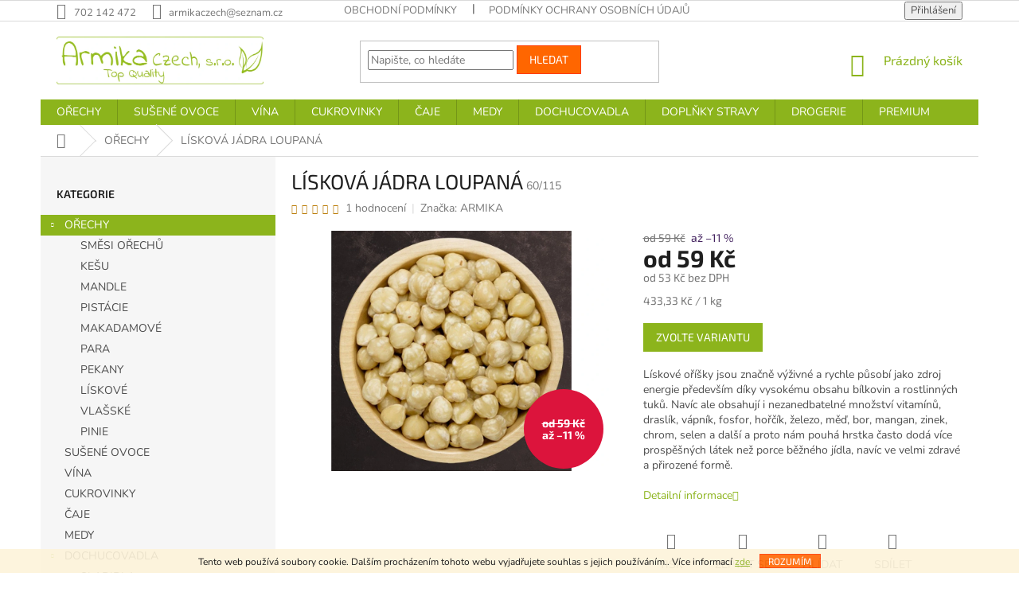

--- FILE ---
content_type: text/html; charset=utf-8
request_url: https://www.armikashop.cz/orechy/liskova-jadra-loupana/
body_size: 24368
content:
<!doctype html><html lang="cs" dir="ltr" class="header-background-light external-fonts-loaded"><head><meta charset="utf-8" /><meta name="viewport" content="width=device-width,initial-scale=1" /><title>LÍSKOVÁ JÁDRA LOUPANÁ - Armika</title><link rel="preconnect" href="https://cdn.myshoptet.com" /><link rel="dns-prefetch" href="https://cdn.myshoptet.com" /><link rel="preload" href="https://cdn.myshoptet.com/prj/dist/master/cms/libs/jquery/jquery-1.11.3.min.js" as="script" /><link href="https://cdn.myshoptet.com/prj/dist/master/cms/templates/frontend_templates/shared/css/font-face/nunito.css" rel="stylesheet"><link href="https://cdn.myshoptet.com/prj/dist/master/cms/templates/frontend_templates/shared/css/font-face/exo-2.css" rel="stylesheet"><link href="https://cdn.myshoptet.com/prj/dist/master/shop/dist/font-shoptet-11.css.62c94c7785ff2cea73b2.css" rel="stylesheet"><script>
dataLayer = [];
dataLayer.push({'shoptet' : {
    "pageId": 673,
    "pageType": "productDetail",
    "currency": "CZK",
    "currencyInfo": {
        "decimalSeparator": ",",
        "exchangeRate": 1,
        "priceDecimalPlaces": 0,
        "symbol": "K\u010d",
        "symbolLeft": 0,
        "thousandSeparator": " "
    },
    "language": "cs",
    "projectId": 239992,
    "product": {
        "id": 60,
        "guid": "08888e09-c0b9-11e8-a8f6-002590dad85e",
        "hasVariants": true,
        "codes": [
            {
                "code": "60\/750"
            },
            {
                "code": "60\/250"
            },
            {
                "code": "60\/115"
            },
            {
                "code": "60\/1KG"
            }
        ],
        "name": "L\u00cdSKOV\u00c1 J\u00c1DRA LOUPAN\u00c1",
        "appendix": "",
        "weight": 0.75,
        "manufacturer": "ARMIKA",
        "manufacturerGuid": "1EF5332DB0C362BABEE2DA0BA3DED3EE",
        "currentCategory": "O\u0158ECHY",
        "currentCategoryGuid": "07f7a4c1-d7b1-11e0-9a5c-feab5ed617ed",
        "defaultCategory": "O\u0158ECHY",
        "defaultCategoryGuid": "07f7a4c1-d7b1-11e0-9a5c-feab5ed617ed",
        "currency": "CZK",
        "priceWithVatMin": 59,
        "priceWithVatMax": 429
    },
    "stocks": [
        {
            "id": "ext",
            "title": "Sklad",
            "isDeliveryPoint": 0,
            "visibleOnEshop": 1
        }
    ],
    "cartInfo": {
        "id": null,
        "freeShipping": false,
        "freeShippingFrom": 2000,
        "leftToFreeGift": {
            "formattedPrice": "0 K\u010d",
            "priceLeft": 0
        },
        "freeGift": false,
        "leftToFreeShipping": {
            "priceLeft": 2000,
            "dependOnRegion": 0,
            "formattedPrice": "2 000 K\u010d"
        },
        "discountCoupon": [],
        "getNoBillingShippingPrice": {
            "withoutVat": 0,
            "vat": 0,
            "withVat": 0
        },
        "cartItems": [],
        "taxMode": "ORDINARY"
    },
    "cart": [],
    "customer": {
        "priceRatio": 1,
        "priceListId": 1,
        "groupId": null,
        "registered": false,
        "mainAccount": false
    }
}});
</script>
<meta property="og:type" content="website"><meta property="og:site_name" content="armikashop.cz"><meta property="og:url" content="https://www.armikashop.cz/orechy/liskova-jadra-loupana/"><meta property="og:title" content="LÍSKOVÁ JÁDRA LOUPANÁ - Armika"><meta name="author" content="Armika"><meta name="web_author" content="Shoptet.cz"><meta name="dcterms.rightsHolder" content="www.armikashop.cz"><meta name="robots" content="index,follow"><meta property="og:image" content="https://cdn.myshoptet.com/usr/www.armikashop.cz/user/shop/big/60_liskova-jadra-loupana.jpg?602a9727"><meta property="og:description" content="LÍSKOVÁ JÁDRA LOUPANÁ. Lískové oříšky jsou značně výživné a rychle působí jako zdroj energie především díky vysokému obsahu bílkovin a rostlinných tuků. Navíc ale obsahují i nezanedbatelné množství vitamínů, draslík, vápník, fosfor, hořčík, železo, měď, bor, mangan, zinek, chrom, selen a další a proto nám pouhá hrstka…"><meta name="description" content="LÍSKOVÁ JÁDRA LOUPANÁ. Lískové oříšky jsou značně výživné a rychle působí jako zdroj energie především díky vysokému obsahu bílkovin a rostlinných tuků. Navíc ale obsahují i nezanedbatelné množství vitamínů, draslík, vápník, fosfor, hořčík, železo, měď, bor, mangan, zinek, chrom, selen a další a proto nám pouhá hrstka…"><meta name="google-site-verification" content='"google-site-verification" content="_j4CjvChrHmbqBhUDoXUioP09IIUHbinlsZMKoDjH8w"'><meta property="product:price:amount" content="59"><meta property="product:price:currency" content="CZK"><style>:root {--color-primary: #8cb41c;--color-primary-h: 76;--color-primary-s: 73%;--color-primary-l: 41%;--color-primary-hover: #8cb41c;--color-primary-hover-h: 76;--color-primary-hover-s: 73%;--color-primary-hover-l: 41%;--color-secondary: #43225f;--color-secondary-h: 272;--color-secondary-s: 47%;--color-secondary-l: 25%;--color-secondary-hover: #6665cd;--color-secondary-hover-h: 241;--color-secondary-hover-s: 51%;--color-secondary-hover-l: 60%;--color-tertiary: #ff6600;--color-tertiary-h: 24;--color-tertiary-s: 100%;--color-tertiary-l: 50%;--color-tertiary-hover: #ff3c00;--color-tertiary-hover-h: 14;--color-tertiary-hover-s: 100%;--color-tertiary-hover-l: 50%;--color-header-background: #ffffff;--template-font: "Nunito";--template-headings-font: "Exo 2";--header-background-url: none;--cookies-notice-background: #1A1937;--cookies-notice-color: #F8FAFB;--cookies-notice-button-hover: #f5f5f5;--cookies-notice-link-hover: #27263f;--templates-update-management-preview-mode-content: "Náhled aktualizací šablony je aktivní pro váš prohlížeč."}</style>
    
    <link href="https://cdn.myshoptet.com/prj/dist/master/shop/dist/main-11.less.fcb4a42d7bd8a71b7ee2.css" rel="stylesheet" />
        
    <script>var shoptet = shoptet || {};</script>
    <script src="https://cdn.myshoptet.com/prj/dist/master/shop/dist/main-3g-header.js.05f199e7fd2450312de2.js"></script>
<!-- User include --><!-- project html code header -->
<meta name="google-site-verification" content="_j4CjvChrHmbqBhUDoXUioP09IIUHbinlsZMKoDjH8w" />

<!-- bublina se slevou -->
<style>.flag.flag-discount {
background-color: #dc143c;
}
</style>
<!-- /User include --><link rel="shortcut icon" href="/favicon.ico" type="image/x-icon" /><link rel="canonical" href="https://www.armikashop.cz/orechy/liskova-jadra-loupana/" />    <script>
        var _hwq = _hwq || [];
        _hwq.push(['setKey', 'C9D6DFF2C0509F967BD03E5D6FA9FC00']);
        _hwq.push(['setTopPos', '200']);
        _hwq.push(['showWidget', '22']);
        (function() {
            var ho = document.createElement('script');
            ho.src = 'https://cz.im9.cz/direct/i/gjs.php?n=wdgt&sak=C9D6DFF2C0509F967BD03E5D6FA9FC00';
            var s = document.getElementsByTagName('script')[0]; s.parentNode.insertBefore(ho, s);
        })();
    </script>
    <!-- Global site tag (gtag.js) - Google Analytics -->
    <script async src="https://www.googletagmanager.com/gtag/js?id=UA-196997008-1"></script>
    <script>
        
        window.dataLayer = window.dataLayer || [];
        function gtag(){dataLayer.push(arguments);}
        

        
        gtag('js', new Date());

                gtag('config', 'UA-196997008-1', { 'groups': "UA" });
        
        
        
        
        
        
        
        
                gtag('set', 'currency', 'CZK');

        gtag('event', 'view_item', {
            "send_to": "UA",
            "items": [
                {
                    "id": "60\/115",
                    "name": "L\u00cdSKOV\u00c1 J\u00c1DRA LOUPAN\u00c1",
                    "category": "O\u0158ECHY",
                                        "brand": "ARMIKA",
                                                            "variant": "Balen\u00ed: 115g",
                                        "price": 53
                }
            ]
        });
        
        
        
        
        
        
        
        
        
        
        
        
        document.addEventListener('DOMContentLoaded', function() {
            if (typeof shoptet.tracking !== 'undefined') {
                for (var id in shoptet.tracking.bannersList) {
                    gtag('event', 'view_promotion', {
                        "send_to": "UA",
                        "promotions": [
                            {
                                "id": shoptet.tracking.bannersList[id].id,
                                "name": shoptet.tracking.bannersList[id].name,
                                "position": shoptet.tracking.bannersList[id].position
                            }
                        ]
                    });
                }
            }

            shoptet.consent.onAccept(function(agreements) {
                if (agreements.length !== 0) {
                    console.debug('gtag consent accept');
                    var gtagConsentPayload =  {
                        'ad_storage': agreements.includes(shoptet.config.cookiesConsentOptPersonalisation)
                            ? 'granted' : 'denied',
                        'analytics_storage': agreements.includes(shoptet.config.cookiesConsentOptAnalytics)
                            ? 'granted' : 'denied',
                                                                                                'ad_user_data': agreements.includes(shoptet.config.cookiesConsentOptPersonalisation)
                            ? 'granted' : 'denied',
                        'ad_personalization': agreements.includes(shoptet.config.cookiesConsentOptPersonalisation)
                            ? 'granted' : 'denied',
                        };
                    console.debug('update consent data', gtagConsentPayload);
                    gtag('consent', 'update', gtagConsentPayload);
                    dataLayer.push(
                        { 'event': 'update_consent' }
                    );
                }
            });
        });
    </script>
<script>
    (function(t, r, a, c, k, i, n, g) { t['ROIDataObject'] = k;
    t[k]=t[k]||function(){ (t[k].q=t[k].q||[]).push(arguments) },t[k].c=i;n=r.createElement(a),
    g=r.getElementsByTagName(a)[0];n.async=1;n.src=c;g.parentNode.insertBefore(n,g)
    })(window, document, 'script', '//www.heureka.cz/ocm/sdk.js?source=shoptet&version=2&page=product_detail', 'heureka', 'cz');

    heureka('set_user_consent', 1);
</script>
</head><body class="desktop id-673 in-orechy template-11 type-product type-detail multiple-columns-body columns-3 ums_forms_redesign--off ums_a11y_category_page--on ums_discussion_rating_forms--off ums_flags_display_unification--on ums_a11y_login--on mobile-header-version-0"><noscript>
    <style>
        #header {
            padding-top: 0;
            position: relative !important;
            top: 0;
        }
        .header-navigation {
            position: relative !important;
        }
        .overall-wrapper {
            margin: 0 !important;
        }
        body:not(.ready) {
            visibility: visible !important;
        }
    </style>
    <div class="no-javascript">
        <div class="no-javascript__title">Musíte změnit nastavení vašeho prohlížeče</div>
        <div class="no-javascript__text">Podívejte se na: <a href="https://www.google.com/support/bin/answer.py?answer=23852">Jak povolit JavaScript ve vašem prohlížeči</a>.</div>
        <div class="no-javascript__text">Pokud používáte software na blokování reklam, může být nutné povolit JavaScript z této stránky.</div>
        <div class="no-javascript__text">Děkujeme.</div>
    </div>
</noscript>

        <div id="fb-root"></div>
        <script>
            window.fbAsyncInit = function() {
                FB.init({
//                    appId            : 'your-app-id',
                    autoLogAppEvents : true,
                    xfbml            : true,
                    version          : 'v19.0'
                });
            };
        </script>
        <script async defer crossorigin="anonymous" src="https://connect.facebook.net/cs_CZ/sdk.js"></script>    <div class="cookie-ag-wrap">
        <div class="site-msg cookies" data-testid="cookiePopup" data-nosnippet>
            <form action="">
                Tento web používá soubory cookie. Dalším procházením tohoto webu vyjadřujete souhlas s jejich používáním.. Více informací <a href="http://www.armikashop.cz/podminky-ochrany-osobnich-udaju/" target="\">zde</a>.
                <button type="submit" class="btn btn-xs btn-default CookiesOK" data-cookie-notice-ttl="7" data-testid="buttonCookieSubmit">Rozumím</button>
            </form>
        </div>
            </div>
<a href="#content" class="skip-link sr-only">Přejít na obsah</a><div class="overall-wrapper"><div class="user-action"><div class="container">
    <div class="user-action-in">
                    <div id="login" class="user-action-login popup-widget login-widget" role="dialog" aria-labelledby="loginHeading">
        <div class="popup-widget-inner">
                            <h2 id="loginHeading">Přihlášení k vašemu účtu</h2><div id="customerLogin"><form action="/action/Customer/Login/" method="post" id="formLoginIncluded" class="csrf-enabled formLogin" data-testid="formLogin"><input type="hidden" name="referer" value="" /><div class="form-group"><div class="input-wrapper email js-validated-element-wrapper no-label"><input type="email" name="email" class="form-control" autofocus placeholder="E-mailová adresa (např. jan@novak.cz)" data-testid="inputEmail" autocomplete="email" required /></div></div><div class="form-group"><div class="input-wrapper password js-validated-element-wrapper no-label"><input type="password" name="password" class="form-control" placeholder="Heslo" data-testid="inputPassword" autocomplete="current-password" required /><span class="no-display">Nemůžete vyplnit toto pole</span><input type="text" name="surname" value="" class="no-display" /></div></div><div class="form-group"><div class="login-wrapper"><button type="submit" class="btn btn-secondary btn-text btn-login" data-testid="buttonSubmit">Přihlásit se</button><div class="password-helper"><a href="/registrace/" data-testid="signup" rel="nofollow">Nová registrace</a><a href="/klient/zapomenute-heslo/" rel="nofollow">Zapomenuté heslo</a></div></div></div></form>
</div>                    </div>
    </div>

                            <div id="cart-widget" class="user-action-cart popup-widget cart-widget loader-wrapper" data-testid="popupCartWidget" role="dialog" aria-hidden="true">
    <div class="popup-widget-inner cart-widget-inner place-cart-here">
        <div class="loader-overlay">
            <div class="loader"></div>
        </div>
    </div>

    <div class="cart-widget-button">
        <a href="/kosik/" class="btn btn-conversion" id="continue-order-button" rel="nofollow" data-testid="buttonNextStep">Pokračovat do košíku</a>
    </div>
</div>
            </div>
</div>
</div><div class="top-navigation-bar" data-testid="topNavigationBar">

    <div class="container">

        <div class="top-navigation-contacts">
            <strong>Zákaznická podpora:</strong><a href="tel:702142472" class="project-phone" aria-label="Zavolat na 702142472" data-testid="contactboxPhone"><span>702 142 472</span></a><a href="mailto:armikaczech@seznam.cz" class="project-email" data-testid="contactboxEmail"><span>armikaczech@seznam.cz</span></a>        </div>

                            <div class="top-navigation-menu">
                <div class="top-navigation-menu-trigger"></div>
                <ul class="top-navigation-bar-menu">
                                            <li class="top-navigation-menu-item-39">
                            <a href="/obchodni-podminky/">OBCHODNÍ PODMÍNKY</a>
                        </li>
                                            <li class="top-navigation-menu-item-691">
                            <a href="/podminky-ochrany-osobnich-udaju/">PODMÍNKY OCHRANY OSOBNÍCH ÚDAJŮ</a>
                        </li>
                                            <li class="top-navigation-menu-item-862">
                            <a href="/jak-balime/">Jak to všechno balíme?</a>
                        </li>
                                            <li class="top-navigation-menu-item-29">
                            <a href="/kontakty/">KONTAKTY</a>
                        </li>
                                    </ul>
                <ul class="top-navigation-bar-menu-helper"></ul>
            </div>
        
        <div class="top-navigation-tools">
            <div class="responsive-tools">
                <a href="#" class="toggle-window" data-target="search" aria-label="Hledat" data-testid="linkSearchIcon"></a>
                                                            <a href="#" class="toggle-window" data-target="login"></a>
                                                    <a href="#" class="toggle-window" data-target="navigation" aria-label="Menu" data-testid="hamburgerMenu"></a>
            </div>
                        <button class="top-nav-button top-nav-button-login toggle-window" type="button" data-target="login" aria-haspopup="dialog" aria-controls="login" aria-expanded="false" data-testid="signin"><span>Přihlášení</span></button>        </div>

    </div>

</div>
<header id="header"><div class="container navigation-wrapper">
    <div class="header-top">
        <div class="site-name-wrapper">
            <div class="site-name"><a href="/" data-testid="linkWebsiteLogo"><img src="https://cdn.myshoptet.com/usr/www.armikashop.cz/user/logos/logo_na_eshop_men_____-_top_quality_velikost_podle___ablony_clasic-1.png" alt="Armika" fetchpriority="low" /></a></div>        </div>
        <div class="search" itemscope itemtype="https://schema.org/WebSite">
            <meta itemprop="headline" content="OŘECHY"/><meta itemprop="url" content="https://www.armikashop.cz"/><meta itemprop="text" content="LÍSKOVÁ JÁDRA LOUPANÁ. Lískové oříšky jsou značně výživné a rychle působí jako zdroj energie především díky vysokému obsahu bílkovin a rostlinných tuků. Navíc ale obsahují i nezanedbatelné množství vitamínů, draslík, vápník, fosfor, hořčík, železo, měď, bor, mangan, zinek, chrom, selen a další a proto nám pouhá..."/>            <form action="/action/ProductSearch/prepareString/" method="post"
    id="formSearchForm" class="search-form compact-form js-search-main"
    itemprop="potentialAction" itemscope itemtype="https://schema.org/SearchAction" data-testid="searchForm">
    <fieldset>
        <meta itemprop="target"
            content="https://www.armikashop.cz/vyhledavani/?string={string}"/>
        <input type="hidden" name="language" value="cs"/>
        
            
<input
    type="search"
    name="string"
        class="query-input form-control search-input js-search-input"
    placeholder="Napište, co hledáte"
    autocomplete="off"
    required
    itemprop="query-input"
    aria-label="Vyhledávání"
    data-testid="searchInput"
>
            <button type="submit" class="btn btn-default" data-testid="searchBtn">Hledat</button>
        
    </fieldset>
</form>
        </div>
        <div class="navigation-buttons">
                
    <a href="/kosik/" class="btn btn-icon toggle-window cart-count" data-target="cart" data-hover="true" data-redirect="true" data-testid="headerCart" rel="nofollow" aria-haspopup="dialog" aria-expanded="false" aria-controls="cart-widget">
        
                <span class="sr-only">Nákupní košík</span>
        
            <span class="cart-price visible-lg-inline-block" data-testid="headerCartPrice">
                                    Prázdný košík                            </span>
        
    
            </a>
        </div>
    </div>
    <nav id="navigation" aria-label="Hlavní menu" data-collapsible="true"><div class="navigation-in menu"><ul class="menu-level-1" role="menubar" data-testid="headerMenuItems"><li class="menu-item-673 ext" role="none"><a href="/orechy/" class="active" data-testid="headerMenuItem" role="menuitem" aria-haspopup="true" aria-expanded="false"><b>OŘECHY</b><span class="submenu-arrow"></span></a><ul class="menu-level-2" aria-label="OŘECHY" tabindex="-1" role="menu"><li class="menu-item-767" role="none"><a href="/smesi-orechu/" class="menu-image" data-testid="headerMenuItem" tabindex="-1" aria-hidden="true"><img src="data:image/svg+xml,%3Csvg%20width%3D%22140%22%20height%3D%22100%22%20xmlns%3D%22http%3A%2F%2Fwww.w3.org%2F2000%2Fsvg%22%3E%3C%2Fsvg%3E" alt="" aria-hidden="true" width="140" height="100"  data-src="https://cdn.myshoptet.com/usr/www.armikashop.cz/user/categories/thumb/mix_cartoon.jpg" fetchpriority="low" /></a><div><a href="/smesi-orechu/" data-testid="headerMenuItem" role="menuitem"><span>SMĚSI OŘECHŮ</span></a>
                        </div></li><li class="menu-item-823" role="none"><a href="/kesu-orechy/" class="menu-image" data-testid="headerMenuItem" tabindex="-1" aria-hidden="true"><img src="data:image/svg+xml,%3Csvg%20width%3D%22140%22%20height%3D%22100%22%20xmlns%3D%22http%3A%2F%2Fwww.w3.org%2F2000%2Fsvg%22%3E%3C%2Fsvg%3E" alt="" aria-hidden="true" width="140" height="100"  data-src="https://cdn.myshoptet.com/usr/www.armikashop.cz/user/categories/thumb/ke__u.png" fetchpriority="low" /></a><div><a href="/kesu-orechy/" data-testid="headerMenuItem" role="menuitem"><span>KEŠU</span></a>
                        </div></li><li class="menu-item-829" role="none"><a href="/mandle/" class="menu-image" data-testid="headerMenuItem" tabindex="-1" aria-hidden="true"><img src="data:image/svg+xml,%3Csvg%20width%3D%22140%22%20height%3D%22100%22%20xmlns%3D%22http%3A%2F%2Fwww.w3.org%2F2000%2Fsvg%22%3E%3C%2Fsvg%3E" alt="" aria-hidden="true" width="140" height="100"  data-src="https://cdn.myshoptet.com/usr/www.armikashop.cz/user/categories/thumb/mandle.png" fetchpriority="low" /></a><div><a href="/mandle/" data-testid="headerMenuItem" role="menuitem"><span>MANDLE</span></a>
                        </div></li><li class="menu-item-832" role="none"><a href="/pistacie/" class="menu-image" data-testid="headerMenuItem" tabindex="-1" aria-hidden="true"><img src="data:image/svg+xml,%3Csvg%20width%3D%22140%22%20height%3D%22100%22%20xmlns%3D%22http%3A%2F%2Fwww.w3.org%2F2000%2Fsvg%22%3E%3C%2Fsvg%3E" alt="" aria-hidden="true" width="140" height="100"  data-src="https://cdn.myshoptet.com/usr/www.armikashop.cz/user/categories/thumb/pist__cie.png" fetchpriority="low" /></a><div><a href="/pistacie/" data-testid="headerMenuItem" role="menuitem"><span>PISTÁCIE</span></a>
                        </div></li><li class="menu-item-835" role="none"><a href="/makadamove-orechy/" class="menu-image" data-testid="headerMenuItem" tabindex="-1" aria-hidden="true"><img src="data:image/svg+xml,%3Csvg%20width%3D%22140%22%20height%3D%22100%22%20xmlns%3D%22http%3A%2F%2Fwww.w3.org%2F2000%2Fsvg%22%3E%3C%2Fsvg%3E" alt="" aria-hidden="true" width="140" height="100"  data-src="https://cdn.myshoptet.com/usr/www.armikashop.cz/user/categories/thumb/makadam.png" fetchpriority="low" /></a><div><a href="/makadamove-orechy/" data-testid="headerMenuItem" role="menuitem"><span>MAKADAMOVÉ</span></a>
                        </div></li><li class="menu-item-838" role="none"><a href="/para-orechy/" class="menu-image" data-testid="headerMenuItem" tabindex="-1" aria-hidden="true"><img src="data:image/svg+xml,%3Csvg%20width%3D%22140%22%20height%3D%22100%22%20xmlns%3D%22http%3A%2F%2Fwww.w3.org%2F2000%2Fsvg%22%3E%3C%2Fsvg%3E" alt="" aria-hidden="true" width="140" height="100"  data-src="https://cdn.myshoptet.com/usr/www.armikashop.cz/user/categories/thumb/para.png" fetchpriority="low" /></a><div><a href="/para-orechy/" data-testid="headerMenuItem" role="menuitem"><span>PARA</span></a>
                        </div></li><li class="menu-item-841" role="none"><a href="/pekany/" class="menu-image" data-testid="headerMenuItem" tabindex="-1" aria-hidden="true"><img src="data:image/svg+xml,%3Csvg%20width%3D%22140%22%20height%3D%22100%22%20xmlns%3D%22http%3A%2F%2Fwww.w3.org%2F2000%2Fsvg%22%3E%3C%2Fsvg%3E" alt="" aria-hidden="true" width="140" height="100"  data-src="https://cdn.myshoptet.com/usr/www.armikashop.cz/user/categories/thumb/pekany.png" fetchpriority="low" /></a><div><a href="/pekany/" data-testid="headerMenuItem" role="menuitem"><span>PEKANY</span></a>
                        </div></li><li class="menu-item-844" role="none"><a href="/liskove/" class="menu-image" data-testid="headerMenuItem" tabindex="-1" aria-hidden="true"><img src="data:image/svg+xml,%3Csvg%20width%3D%22140%22%20height%3D%22100%22%20xmlns%3D%22http%3A%2F%2Fwww.w3.org%2F2000%2Fsvg%22%3E%3C%2Fsvg%3E" alt="" aria-hidden="true" width="140" height="100"  data-src="https://cdn.myshoptet.com/usr/www.armikashop.cz/user/categories/thumb/l__skov__.png" fetchpriority="low" /></a><div><a href="/liskove/" data-testid="headerMenuItem" role="menuitem"><span>LÍSKOVÉ</span></a>
                        </div></li><li class="menu-item-847" role="none"><a href="/vlasske/" class="menu-image" data-testid="headerMenuItem" tabindex="-1" aria-hidden="true"><img src="data:image/svg+xml,%3Csvg%20width%3D%22140%22%20height%3D%22100%22%20xmlns%3D%22http%3A%2F%2Fwww.w3.org%2F2000%2Fsvg%22%3E%3C%2Fsvg%3E" alt="" aria-hidden="true" width="140" height="100"  data-src="https://cdn.myshoptet.com/usr/www.armikashop.cz/user/categories/thumb/vla__sk__.png" fetchpriority="low" /></a><div><a href="/vlasske/" data-testid="headerMenuItem" role="menuitem"><span>VLAŠSKÉ</span></a>
                        </div></li><li class="menu-item-850" role="none"><a href="/pinie/" class="menu-image" data-testid="headerMenuItem" tabindex="-1" aria-hidden="true"><img src="data:image/svg+xml,%3Csvg%20width%3D%22140%22%20height%3D%22100%22%20xmlns%3D%22http%3A%2F%2Fwww.w3.org%2F2000%2Fsvg%22%3E%3C%2Fsvg%3E" alt="" aria-hidden="true" width="140" height="100"  data-src="https://cdn.myshoptet.com/usr/www.armikashop.cz/user/categories/thumb/pinie.png" fetchpriority="low" /></a><div><a href="/pinie/" data-testid="headerMenuItem" role="menuitem"><span>PINIE</span></a>
                        </div></li></ul></li>
<li class="menu-item-674" role="none"><a href="/susene-ovoce/" data-testid="headerMenuItem" role="menuitem" aria-expanded="false"><b>SUŠENÉ OVOCE</b></a></li>
<li class="menu-item-770" role="none"><a href="/vina/" data-testid="headerMenuItem" role="menuitem" aria-expanded="false"><b>VÍNA</b></a></li>
<li class="menu-item-776" role="none"><a href="/cukrovinky/" data-testid="headerMenuItem" role="menuitem" aria-expanded="false"><b>CUKROVINKY</b></a></li>
<li class="menu-item-791" role="none"><a href="/caje/" data-testid="headerMenuItem" role="menuitem" aria-expanded="false"><b>ČAJE</b></a></li>
<li class="menu-item-805" role="none"><a href="/medy/" data-testid="headerMenuItem" role="menuitem" aria-expanded="false"><b>MEDY</b></a></li>
<li class="menu-item-856 ext" role="none"><a href="/dochucovadla/" data-testid="headerMenuItem" role="menuitem" aria-haspopup="true" aria-expanded="false"><b>DOCHUCOVADLA</b><span class="submenu-arrow"></span></a><ul class="menu-level-2" aria-label="DOCHUCOVADLA" tabindex="-1" role="menu"><li class="menu-item-885" role="none"><a href="/sladidla/" class="menu-image" data-testid="headerMenuItem" tabindex="-1" aria-hidden="true"><img src="data:image/svg+xml,%3Csvg%20width%3D%22140%22%20height%3D%22100%22%20xmlns%3D%22http%3A%2F%2Fwww.w3.org%2F2000%2Fsvg%22%3E%3C%2Fsvg%3E" alt="" aria-hidden="true" width="140" height="100"  data-src="https://cdn.myshoptet.com/usr/www.armikashop.cz/user/categories/thumb/cukr.png" fetchpriority="low" /></a><div><a href="/sladidla/" data-testid="headerMenuItem" role="menuitem"><span>SLADIDLA</span></a>
                        </div></li><li class="menu-item-882" role="none"><a href="/koreni/" class="menu-image" data-testid="headerMenuItem" tabindex="-1" aria-hidden="true"><img src="data:image/svg+xml,%3Csvg%20width%3D%22140%22%20height%3D%22100%22%20xmlns%3D%22http%3A%2F%2Fwww.w3.org%2F2000%2Fsvg%22%3E%3C%2Fsvg%3E" alt="" aria-hidden="true" width="140" height="100"  data-src="https://cdn.myshoptet.com/usr/www.armikashop.cz/user/categories/thumb/ko__en__.png" fetchpriority="low" /></a><div><a href="/koreni/" data-testid="headerMenuItem" role="menuitem"><span>KOŘENÍ</span></a>
                        </div></li></ul></li>
<li class="menu-item-868 ext" role="none"><a href="/doplnky-stravy/" data-testid="headerMenuItem" role="menuitem" aria-haspopup="true" aria-expanded="false"><b>DOPLŇKY STRAVY</b><span class="submenu-arrow"></span></a><ul class="menu-level-2" aria-label="DOPLŇKY STRAVY" tabindex="-1" role="menu"><li class="menu-item-793" role="none"><a href="/bylinne-kapky-sirupy/" class="menu-image" data-testid="headerMenuItem" tabindex="-1" aria-hidden="true"><img src="data:image/svg+xml,%3Csvg%20width%3D%22140%22%20height%3D%22100%22%20xmlns%3D%22http%3A%2F%2Fwww.w3.org%2F2000%2Fsvg%22%3E%3C%2Fsvg%3E" alt="" aria-hidden="true" width="140" height="100"  data-src="https://cdn.myshoptet.com/prj/dist/master/cms/templates/frontend_templates/00/img/folder.svg" fetchpriority="low" /></a><div><a href="/bylinne-kapky-sirupy/" data-testid="headerMenuItem" role="menuitem"><span>BYLINNÉ KAPKY A SIRUPY</span></a>
                        </div></li><li class="menu-item-890" role="none"><a href="/cbd/" class="menu-image" data-testid="headerMenuItem" tabindex="-1" aria-hidden="true"><img src="data:image/svg+xml,%3Csvg%20width%3D%22140%22%20height%3D%22100%22%20xmlns%3D%22http%3A%2F%2Fwww.w3.org%2F2000%2Fsvg%22%3E%3C%2Fsvg%3E" alt="" aria-hidden="true" width="140" height="100"  data-src="https://cdn.myshoptet.com/usr/www.armikashop.cz/user/categories/thumb/logo_caracalya_720x720_kopie.png" fetchpriority="low" /></a><div><a href="/cbd/" data-testid="headerMenuItem" role="menuitem"><span>CBD</span></a>
                        </div></li></ul></li>
<li class="menu-item-782 ext" role="none"><a href="/drogerie/" data-testid="headerMenuItem" role="menuitem" aria-haspopup="true" aria-expanded="false"><b>DROGERIE</b><span class="submenu-arrow"></span></a><ul class="menu-level-2" aria-label="DROGERIE" tabindex="-1" role="menu"><li class="menu-item-785" role="none"><a href="/bylinne-koupele/" class="menu-image" data-testid="headerMenuItem" tabindex="-1" aria-hidden="true"><img src="data:image/svg+xml,%3Csvg%20width%3D%22140%22%20height%3D%22100%22%20xmlns%3D%22http%3A%2F%2Fwww.w3.org%2F2000%2Fsvg%22%3E%3C%2Fsvg%3E" alt="" aria-hidden="true" width="140" height="100"  data-src="https://cdn.myshoptet.com/usr/www.armikashop.cz/user/categories/thumb/na-dobrou-noc-bylinn__-koupel.jpg" fetchpriority="low" /></a><div><a href="/bylinne-koupele/" data-testid="headerMenuItem" role="menuitem"><span>BYLINNÉ KOUPELE</span></a>
                        </div></li><li class="menu-item-817" role="none"><a href="/bylinne-masti/" class="menu-image" data-testid="headerMenuItem" tabindex="-1" aria-hidden="true"><img src="data:image/svg+xml,%3Csvg%20width%3D%22140%22%20height%3D%22100%22%20xmlns%3D%22http%3A%2F%2Fwww.w3.org%2F2000%2Fsvg%22%3E%3C%2Fsvg%3E" alt="" aria-hidden="true" width="140" height="100"  data-src="https://cdn.myshoptet.com/usr/www.armikashop.cz/user/categories/thumb/masti.jpg" fetchpriority="low" /></a><div><a href="/bylinne-masti/" data-testid="headerMenuItem" role="menuitem"><span>BYLINNÉ MASTI</span></a>
                        </div></li><li class="menu-item-873" role="none"><a href="/esencialni-oleje/" class="menu-image" data-testid="headerMenuItem" tabindex="-1" aria-hidden="true"><img src="data:image/svg+xml,%3Csvg%20width%3D%22140%22%20height%3D%22100%22%20xmlns%3D%22http%3A%2F%2Fwww.w3.org%2F2000%2Fsvg%22%3E%3C%2Fsvg%3E" alt="" aria-hidden="true" width="140" height="100"  data-src="https://cdn.myshoptet.com/usr/www.armikashop.cz/user/categories/thumb/esenci__ln___olej_eukalypt.jpg" fetchpriority="low" /></a><div><a href="/esencialni-oleje/" data-testid="headerMenuItem" role="menuitem"><span>ESENCIÁLNÍ OLEJE</span></a>
                        </div></li></ul></li>
<li class="menu-item-876" role="none"><a href="/premium/" data-testid="headerMenuItem" role="menuitem" aria-expanded="false"><b>PREMIUM</b></a></li>
</ul></div><span class="navigation-close"></span></nav><div class="menu-helper" data-testid="hamburgerMenu"><span>Více</span></div>
</div></header><!-- / header -->


                    <div class="container breadcrumbs-wrapper">
            <div class="breadcrumbs navigation-home-icon-wrapper" itemscope itemtype="https://schema.org/BreadcrumbList">
                                                                            <span id="navigation-first" data-basetitle="Armika" itemprop="itemListElement" itemscope itemtype="https://schema.org/ListItem">
                <a href="/" itemprop="item" class="navigation-home-icon"><span class="sr-only" itemprop="name">Domů</span></a>
                <span class="navigation-bullet">/</span>
                <meta itemprop="position" content="1" />
            </span>
                                <span id="navigation-1" itemprop="itemListElement" itemscope itemtype="https://schema.org/ListItem">
                <a href="/orechy/" itemprop="item" data-testid="breadcrumbsSecondLevel"><span itemprop="name">OŘECHY</span></a>
                <span class="navigation-bullet">/</span>
                <meta itemprop="position" content="2" />
            </span>
                                            <span id="navigation-2" itemprop="itemListElement" itemscope itemtype="https://schema.org/ListItem" data-testid="breadcrumbsLastLevel">
                <meta itemprop="item" content="https://www.armikashop.cz/orechy/liskova-jadra-loupana/" />
                <meta itemprop="position" content="3" />
                <span itemprop="name" data-title="LÍSKOVÁ JÁDRA LOUPANÁ">LÍSKOVÁ JÁDRA LOUPANÁ <span class="appendix"></span></span>
            </span>
            </div>
        </div>
    
<div id="content-wrapper" class="container content-wrapper">
    
    <div class="content-wrapper-in">
                                                <aside class="sidebar sidebar-left"  data-testid="sidebarMenu">
                                                                                                <div class="sidebar-inner">
                                                                                                        <div class="box box-bg-variant box-categories">    <div class="skip-link__wrapper">
        <span id="categories-start" class="skip-link__target js-skip-link__target sr-only" tabindex="-1">&nbsp;</span>
        <a href="#categories-end" class="skip-link skip-link--start sr-only js-skip-link--start">Přeskočit kategorie</a>
    </div>

<h4>Kategorie</h4>


<div id="categories"><div class="categories cat-01 expandable active expanded" id="cat-673"><div class="topic active"><a href="/orechy/">OŘECHY<span class="cat-trigger">&nbsp;</span></a></div>

                    <ul class=" active expanded">
                                        <li >
                <a href="/smesi-orechu/">
                    SMĚSI OŘECHŮ
                                    </a>
                                                                </li>
                                <li >
                <a href="/kesu-orechy/">
                    KEŠU
                                    </a>
                                                                </li>
                                <li >
                <a href="/mandle/">
                    MANDLE
                                    </a>
                                                                </li>
                                <li >
                <a href="/pistacie/">
                    PISTÁCIE
                                    </a>
                                                                </li>
                                <li >
                <a href="/makadamove-orechy/">
                    MAKADAMOVÉ
                                    </a>
                                                                </li>
                                <li >
                <a href="/para-orechy/">
                    PARA
                                    </a>
                                                                </li>
                                <li >
                <a href="/pekany/">
                    PEKANY
                                    </a>
                                                                </li>
                                <li >
                <a href="/liskove/">
                    LÍSKOVÉ
                                    </a>
                                                                </li>
                                <li >
                <a href="/vlasske/">
                    VLAŠSKÉ
                                    </a>
                                                                </li>
                                <li >
                <a href="/pinie/">
                    PINIE
                                    </a>
                                                                </li>
                </ul>
    </div><div class="categories cat-02 external" id="cat-674"><div class="topic"><a href="/susene-ovoce/">SUŠENÉ OVOCE<span class="cat-trigger">&nbsp;</span></a></div></div><div class="categories cat-01 external" id="cat-770"><div class="topic"><a href="/vina/">VÍNA<span class="cat-trigger">&nbsp;</span></a></div></div><div class="categories cat-02 expanded" id="cat-776"><div class="topic"><a href="/cukrovinky/">CUKROVINKY<span class="cat-trigger">&nbsp;</span></a></div></div><div class="categories cat-01 expanded" id="cat-791"><div class="topic"><a href="/caje/">ČAJE<span class="cat-trigger">&nbsp;</span></a></div></div><div class="categories cat-02 expanded" id="cat-805"><div class="topic"><a href="/medy/">MEDY<span class="cat-trigger">&nbsp;</span></a></div></div><div class="categories cat-01 expandable expanded" id="cat-856"><div class="topic"><a href="/dochucovadla/">DOCHUCOVADLA<span class="cat-trigger">&nbsp;</span></a></div>

                    <ul class=" expanded">
                                        <li >
                <a href="/sladidla/">
                    SLADIDLA
                                    </a>
                                                                </li>
                                <li >
                <a href="/koreni/">
                    KOŘENÍ
                                    </a>
                                                                </li>
                </ul>
    </div><div class="categories cat-02 expandable expanded" id="cat-868"><div class="topic"><a href="/doplnky-stravy/">DOPLŇKY STRAVY<span class="cat-trigger">&nbsp;</span></a></div>

                    <ul class=" expanded">
                                        <li >
                <a href="/bylinne-kapky-sirupy/">
                    BYLINNÉ KAPKY A SIRUPY
                                    </a>
                                                                </li>
                                <li >
                <a href="/cbd/">
                    CBD
                                    </a>
                                                                </li>
                </ul>
    </div><div class="categories cat-01 expandable expanded" id="cat-782"><div class="topic"><a href="/drogerie/">DROGERIE<span class="cat-trigger">&nbsp;</span></a></div>

                    <ul class=" expanded">
                                        <li >
                <a href="/bylinne-koupele/">
                    BYLINNÉ KOUPELE
                                    </a>
                                                                </li>
                                <li >
                <a href="/bylinne-masti/">
                    BYLINNÉ MASTI
                                    </a>
                                                                </li>
                                <li >
                <a href="/esencialni-oleje/">
                    ESENCIÁLNÍ OLEJE
                                    </a>
                                                                </li>
                </ul>
    </div><div class="categories cat-02 external" id="cat-876"><div class="topic"><a href="/premium/">PREMIUM<span class="cat-trigger">&nbsp;</span></a></div></div></div>

    <div class="skip-link__wrapper">
        <a href="#categories-start" class="skip-link skip-link--end sr-only js-skip-link--end" tabindex="-1" hidden>Přeskočit kategorie</a>
        <span id="categories-end" class="skip-link__target js-skip-link__target sr-only" tabindex="-1">&nbsp;</span>
    </div>
</div>
                                                                                                                                                                            <div class="box box-bg-default box-sm box-instagram">    </div>
                                                                                                            <div class="box box-bg-variant box-sm box-facebook">            <div id="facebookWidget">
            <h4><span>Facebook</span></h4>
            <div class="fb-page" data-href="http://www.facebook.com/armika.cz" data-hide-cover="false" data-show-facepile="true" data-show-posts="true" data-width="191" data-height="398" style="overflow:hidden"><div class="fb-xfbml-parse-ignore"><blockquote cite="http://www.facebook.com/armika.cz"><a href="http://www.facebook.com/armika.cz">Armika</a></blockquote></div></div>

        </div>
    </div>
                                                                                                            <div class="box box-bg-default box-sm box-contact"><h4><span>Kontakt</span></h4>


    <div class="contact-box no-image" data-testid="contactbox">
                    
            
                
        <ul>
                            <li>
                    <span class="mail" data-testid="contactboxEmail">
                                                    <a href="mailto:armikaczech&#64;seznam.cz">armikaczech<!---->&#64;<!---->seznam.cz</a>
                                            </span>
                </li>
            
                            <li>
                    <span class="tel">
                                                                                <a href="tel:702142472" aria-label="Zavolat na 702142472" data-testid="contactboxPhone">
                                702 142 472
                            </a>
                                            </span>
                </li>
            
            
            

                                    <li>
                        <span class="facebook">
                            <a href="http://www.facebook.com/armika.cz" title="Facebook" target="_blank" data-testid="contactboxFacebook">
                                                                http://www.facebook.com/armika.cz
                                                            </a>
                        </span>
                    </li>
                
                
                                    <li>
                        <span class="instagram">
                            <a href="https://www.instagram.com/armika.cz/" title="Instagram" target="_blank" data-testid="contactboxInstagram">armika.cz</a>
                        </span>
                    </li>
                
                
                
                
                
            

        </ul>

    </div>


<script type="application/ld+json">
    {
        "@context" : "https://schema.org",
        "@type" : "Organization",
        "name" : "Armika",
        "url" : "https://www.armikashop.cz",
                "employee" : "Kateřina Velková",
                    "email" : "armikaczech@seznam.cz",
                            "telephone" : "702 142 472",
                                
                                                                                            "sameAs" : ["http://www.facebook.com/armika.cz\", \"\", \"https://www.instagram.com/armika.cz/"]
            }
</script>
</div>
                                                                                                            <div class="box box-bg-variant box-sm box-topProducts">        <div class="top-products-wrapper js-top10" >
        <h4><span>Top 10 produktů</span></h4>
        <ol class="top-products">
                            <li class="display-image">
                                            <a href="/dochucovadla/zlate-kure-200g/" class="top-products-image">
                            <img src="data:image/svg+xml,%3Csvg%20width%3D%22100%22%20height%3D%22100%22%20xmlns%3D%22http%3A%2F%2Fwww.w3.org%2F2000%2Fsvg%22%3E%3C%2Fsvg%3E" alt="Zlaté kuře" width="100" height="100"  data-src="https://cdn.myshoptet.com/usr/www.armikashop.cz/user/shop/related/774_zlate-kure.jpg?633d7acf" fetchpriority="low" />
                        </a>
                                        <a href="/dochucovadla/zlate-kure-200g/" class="top-products-content">
                        <span class="top-products-name">  Zlaté kuře 200g</span>
                        
                                                        <strong>
                                35 Kč
                                

                            </strong>
                                                    
                    </a>
                </li>
                            <li class="display-image">
                                            <a href="/koreni/country-100g/" class="top-products-image">
                            <img src="data:image/svg+xml,%3Csvg%20width%3D%22100%22%20height%3D%22100%22%20xmlns%3D%22http%3A%2F%2Fwww.w3.org%2F2000%2Fsvg%22%3E%3C%2Fsvg%3E" alt="country" width="100" height="100"  data-src="https://cdn.myshoptet.com/usr/www.armikashop.cz/user/shop/related/939_country.jpg?65414769" fetchpriority="low" />
                        </a>
                                        <a href="/koreni/country-100g/" class="top-products-content">
                        <span class="top-products-name">  Country 100g</span>
                        
                                                        <strong>
                                30 Kč
                                

                            </strong>
                                                    
                    </a>
                </li>
                            <li class="display-image">
                                            <a href="/vina/rybizak-kralovsky/" class="top-products-image">
                            <img src="data:image/svg+xml,%3Csvg%20width%3D%22100%22%20height%3D%22100%22%20xmlns%3D%22http%3A%2F%2Fwww.w3.org%2F2000%2Fsvg%22%3E%3C%2Fsvg%3E" alt="PRODUKTOVÁ FOTKA RYBÍZÁK KRÁLOVSKÝ" width="100" height="100"  data-src="https://cdn.myshoptet.com/usr/www.armikashop.cz/user/shop/related/146_produktova-fotka-rybizak-kralovsky.png?606c3aaa" fetchpriority="low" />
                        </a>
                                        <a href="/vina/rybizak-kralovsky/" class="top-products-content">
                        <span class="top-products-name">  RYBÍZOVÉ VÍNO 0,75 L</span>
                        
                                                        <strong>
                                169 Kč
                                

                            </strong>
                                                    
                    </a>
                </li>
                            <li class="display-image">
                                            <a href="/koreni/medvedi-cesnek-gril-100g/" class="top-products-image">
                            <img src="data:image/svg+xml,%3Csvg%20width%3D%22100%22%20height%3D%22100%22%20xmlns%3D%22http%3A%2F%2Fwww.w3.org%2F2000%2Fsvg%22%3E%3C%2Fsvg%3E" alt="medvedi cesnek gril" width="100" height="100"  data-src="https://cdn.myshoptet.com/usr/www.armikashop.cz/user/shop/related/957_medvedi-cesnek-gril.jpg?65a2a1d2" fetchpriority="low" />
                        </a>
                                        <a href="/koreni/medvedi-cesnek-gril-100g/" class="top-products-content">
                        <span class="top-products-name">  Medvědí česnek gril 100g</span>
                        
                                                        <strong>
                                30 Kč
                                

                            </strong>
                                                    
                    </a>
                </li>
                            <li class="display-image">
                                            <a href="/koreni/aztecky-poklad-100g/" class="top-products-image">
                            <img src="data:image/svg+xml,%3Csvg%20width%3D%22100%22%20height%3D%22100%22%20xmlns%3D%22http%3A%2F%2Fwww.w3.org%2F2000%2Fsvg%22%3E%3C%2Fsvg%3E" alt="aztecky poklad" width="100" height="100"  data-src="https://cdn.myshoptet.com/usr/www.armikashop.cz/user/shop/related/936_aztecky-poklad.jpg?6541450f" fetchpriority="low" />
                        </a>
                                        <a href="/koreni/aztecky-poklad-100g/" class="top-products-content">
                        <span class="top-products-name">  Aztécký poklad 100g</span>
                        
                                                        <strong>
                                30 Kč
                                

                            </strong>
                                                    
                    </a>
                </li>
                            <li class="display-image">
                                            <a href="/dochucovadla/gulasove/" class="top-products-image">
                            <img src="data:image/svg+xml,%3Csvg%20width%3D%22100%22%20height%3D%22100%22%20xmlns%3D%22http%3A%2F%2Fwww.w3.org%2F2000%2Fsvg%22%3E%3C%2Fsvg%3E" alt="gulášové" width="100" height="100"  data-src="https://cdn.myshoptet.com/usr/www.armikashop.cz/user/shop/related/777_gulasove.jpg?633d7ec4" fetchpriority="low" />
                        </a>
                                        <a href="/dochucovadla/gulasove/" class="top-products-content">
                        <span class="top-products-name">  Gulášové 100g</span>
                        
                                                        <strong>
                                30 Kč
                                

                            </strong>
                                                    
                    </a>
                </li>
                            <li class="display-image">
                                            <a href="/orechy/kesu-natural/" class="top-products-image">
                            <img src="data:image/svg+xml,%3Csvg%20width%3D%22100%22%20height%3D%22100%22%20xmlns%3D%22http%3A%2F%2Fwww.w3.org%2F2000%2Fsvg%22%3E%3C%2Fsvg%3E" alt="KEŠU CELÉ NATURAL" width="100" height="100"  data-src="https://cdn.myshoptet.com/usr/www.armikashop.cz/user/shop/related/54_kesu-cele-natural.jpg?602a9727" fetchpriority="low" />
                        </a>
                                        <a href="/orechy/kesu-natural/" class="top-products-content">
                        <span class="top-products-name">  KEŠU NATURAL WW320</span>
                        
                                                        <strong>
                                42 Kč
                                

                            </strong>
                                                    
                    </a>
                </li>
                            <li class="display-image">
                                            <a href="/koreni/grilovaci-koreni-pro-masa-na-rozneni-100g/" class="top-products-image">
                            <img src="data:image/svg+xml,%3Csvg%20width%3D%22100%22%20height%3D%22100%22%20xmlns%3D%22http%3A%2F%2Fwww.w3.org%2F2000%2Fsvg%22%3E%3C%2Fsvg%3E" alt="grilovaci pro masa" width="100" height="100"  data-src="https://cdn.myshoptet.com/usr/www.armikashop.cz/user/shop/related/1039_grilovaci-pro-masa.png?678e3a14" fetchpriority="low" />
                        </a>
                                        <a href="/koreni/grilovaci-koreni-pro-masa-na-rozneni-100g/" class="top-products-content">
                        <span class="top-products-name">  Grilovací koření pro masa na rožnění 100g</span>
                        
                                                        <strong>
                                30 Kč
                                

                            </strong>
                                                    
                    </a>
                </li>
                            <li class="display-image">
                                            <a href="/koreni/paprika-sladka/" class="top-products-image">
                            <img src="data:image/svg+xml,%3Csvg%20width%3D%22100%22%20height%3D%22100%22%20xmlns%3D%22http%3A%2F%2Fwww.w3.org%2F2000%2Fsvg%22%3E%3C%2Fsvg%3E" alt="paprika sladká" width="100" height="100"  data-src="https://cdn.myshoptet.com/usr/www.armikashop.cz/user/shop/related/789_paprika-sladka.jpg?633d861a" fetchpriority="low" />
                        </a>
                                        <a href="/koreni/paprika-sladka/" class="top-products-content">
                        <span class="top-products-name">  Paprika sladká 100g</span>
                        
                                                        <strong>
                                30 Kč
                                

                            </strong>
                                                    
                    </a>
                </li>
                            <li class="display-image">
                                            <a href="/koreni/skopove-a-kralici-100g/" class="top-products-image">
                            <img src="data:image/svg+xml,%3Csvg%20width%3D%22100%22%20height%3D%22100%22%20xmlns%3D%22http%3A%2F%2Fwww.w3.org%2F2000%2Fsvg%22%3E%3C%2Fsvg%3E" alt="skopove kralici" width="100" height="100"  data-src="https://cdn.myshoptet.com/usr/www.armikashop.cz/user/shop/related/945_skopove-kralici.jpg?65414aef" fetchpriority="low" />
                        </a>
                                        <a href="/koreni/skopove-a-kralici-100g/" class="top-products-content">
                        <span class="top-products-name">  Skopové a králičí 100g</span>
                        
                                                        <strong>
                                30 Kč
                                

                            </strong>
                                                    
                    </a>
                </li>
                    </ol>
    </div>
</div>
                                                                    </div>
                                                            </aside>
                            <main id="content" class="content narrow">
                                                                                                                                                                            
<div class="p-detail" itemscope itemtype="https://schema.org/Product">

    
    <meta itemprop="name" content="LÍSKOVÁ JÁDRA LOUPANÁ" />
    <meta itemprop="category" content="Úvodní stránka &gt; OŘECHY &gt; LÍSKOVÁ JÁDRA LOUPANÁ" />
    <meta itemprop="url" content="https://www.armikashop.cz/orechy/liskova-jadra-loupana/" />
    <meta itemprop="image" content="https://cdn.myshoptet.com/usr/www.armikashop.cz/user/shop/big/60_liskova-jadra-loupana.jpg?602a9727" />
            <meta itemprop="description" content="Lískové oříšky jsou značně výživné a rychle působí jako zdroj energie především díky vysokému obsahu bílkovin a rostlinných tuků. Navíc ale obsahují i nezanedbatelné množství vitamínů, draslík, vápník, fosfor, hořčík, železo, měď, bor, mangan, zinek, chrom, selen a další a proto nám pouhá hrstka často dodá více prospěšných látek než porce běžného jídla, navíc ve velmi zdravé a přirozené formě." />
                <span class="js-hidden" itemprop="manufacturer" itemscope itemtype="https://schema.org/Organization">
            <meta itemprop="name" content="ARMIKA" />
        </span>
        <span class="js-hidden" itemprop="brand" itemscope itemtype="https://schema.org/Brand">
            <meta itemprop="name" content="ARMIKA" />
        </span>
                                                                                                    
        <div class="p-detail-inner">

        <div class="p-detail-inner-header">
            <h1>
                  LÍSKOVÁ JÁDRA LOUPANÁ            </h1>

                <span class="p-code">
        <span class="p-code-label">Kód:</span>
                    <span>60/115</span>
            </span>
        </div>

        <form action="/action/Cart/addCartItem/" method="post" id="product-detail-form" class="pr-action csrf-enabled" data-testid="formProduct">

            <meta itemprop="productID" content="60" /><meta itemprop="identifier" content="08888e09-c0b9-11e8-a8f6-002590dad85e" /><span itemprop="aggregateRating" itemscope itemtype="https://schema.org/AggregateRating"><meta itemprop="bestRating" content="5" /><meta itemprop="worstRating" content="1" /><meta itemprop="ratingValue" content="5" /><meta itemprop="ratingCount" content="1" /></span><span itemprop="offers" itemscope itemtype="https://schema.org/Offer"><meta itemprop="sku" content="60/1KG" /><link itemprop="availability" href="https://schema.org/InStock" /><meta itemprop="url" content="https://www.armikashop.cz/orechy/liskova-jadra-loupana/" /><meta itemprop="price" content="429.00" /><meta itemprop="priceCurrency" content="CZK" /><link itemprop="itemCondition" href="https://schema.org/NewCondition" /></span><span itemprop="offers" itemscope itemtype="https://schema.org/Offer"><meta itemprop="sku" content="60/750" /><link itemprop="availability" href="https://schema.org/InStock" /><meta itemprop="url" content="https://www.armikashop.cz/orechy/liskova-jadra-loupana/" /><meta itemprop="price" content="325.00" /><meta itemprop="priceCurrency" content="CZK" /><link itemprop="itemCondition" href="https://schema.org/NewCondition" /></span><span itemprop="offers" itemscope itemtype="https://schema.org/Offer"><meta itemprop="sku" content="60/250" /><link itemprop="availability" href="https://schema.org/InStock" /><meta itemprop="url" content="https://www.armikashop.cz/orechy/liskova-jadra-loupana/" /><meta itemprop="price" content="120.00" /><meta itemprop="priceCurrency" content="CZK" /><link itemprop="itemCondition" href="https://schema.org/NewCondition" /></span><span itemprop="offers" itemscope itemtype="https://schema.org/Offer"><meta itemprop="sku" content="60/115" /><link itemprop="availability" href="https://schema.org/InStock" /><meta itemprop="url" content="https://www.armikashop.cz/orechy/liskova-jadra-loupana/" /><meta itemprop="price" content="59.00" /><meta itemprop="priceCurrency" content="CZK" /><link itemprop="itemCondition" href="https://schema.org/NewCondition" /></span><input type="hidden" name="productId" value="60" /><input type="hidden" name="priceId" value="318" /><input type="hidden" name="language" value="cs" />

            <div class="row product-top">

                <div class="col-xs-12">

                    <div class="p-detail-info">
                        
                                    <div class="stars-wrapper">
            
<span class="stars star-list">
                                                <span class="star star-on show-tooltip is-active productRatingAction" data-productid="60" data-score="1" title="    Hodnocení:
            5/5
    "></span>
                    
                                                <span class="star star-on show-tooltip is-active productRatingAction" data-productid="60" data-score="2" title="    Hodnocení:
            5/5
    "></span>
                    
                                                <span class="star star-on show-tooltip is-active productRatingAction" data-productid="60" data-score="3" title="    Hodnocení:
            5/5
    "></span>
                    
                                                <span class="star star-on show-tooltip is-active productRatingAction" data-productid="60" data-score="4" title="    Hodnocení:
            5/5
    "></span>
                    
                                                <span class="star star-on show-tooltip is-active productRatingAction" data-productid="60" data-score="5" title="    Hodnocení:
            5/5
    "></span>
                    
    </span>
            <span class="stars-label">
                                1 hodnocení
                    </span>
        </div>
    
                                                    <div><a href="/znacka/armika/" data-testid="productCardBrandName">Značka: <span>ARMIKA</span></a></div>
                        
                    </div>

                </div>

                <div class="col-xs-12 col-lg-6 p-image-wrapper">

                    
                    <div class="p-image" style="" data-testid="mainImage">

                        

    

    <div class="flags flags-extra">
      
                
                                                                              
            <span class="flag flag-discount">
                                                                    <span class="price-standard">
                                            <span>od 59 Kč</span>
                        </span>
                                                                                                            <span class="price-save">
            
                         až                &ndash;11 %
        </span>
                                    </span>
              </div>

                        

<a href="https://cdn.myshoptet.com/usr/www.armikashop.cz/user/shop/big/60_liskova-jadra-loupana.jpg?602a9727" class="p-main-image cloud-zoom cbox" data-href="https://cdn.myshoptet.com/usr/www.armikashop.cz/user/shop/orig/60_liskova-jadra-loupana.jpg?602a9727"><img src="https://cdn.myshoptet.com/usr/www.armikashop.cz/user/shop/big/60_liskova-jadra-loupana.jpg?602a9727" alt="LÍSKOVÁ JÁDRA LOUPANÁ" width="1024" height="768"  fetchpriority="high" />
</a>                    </div>

                    
                </div>

                <div class="col-xs-12 col-lg-6 p-info-wrapper">

                    
                    
                        <div class="p-final-price-wrapper">

                                <span class="price-standard">
                                            <span>od 59 Kč</span>
                        </span>
                                <span class="price-save">
            
                         až                &ndash;11 %
        </span>
                            <strong class="price-final" data-testid="productCardPrice">
            <span class="price-final-holder">
                    od <span class="nowrap">59 Kč</span>    

        </span>
    </strong>
                                <span class="price-additional">
                                            od <span class="nowrap">53 Kč</span>            bez DPH                            </span>
                                <span class="price-measure">
                    
                                            
                                    <span>
                        433,33 Kč&nbsp;/&nbsp;1&nbsp;kg                    </span>
                                        </span>
                            

                        </div>

                    
                                                                        <p>
                                <a href="#variants" id="choose-variant" class="btn btn-primary" data-toggle="tab" data-external="1" data-force-scroll="1">Zvolte variantu</a>
                            </p>
                                                                    
                    
                    

                                            <div class="p-short-description" data-testid="productCardShortDescr">
                            <p>Lískové oříšky jsou značně výživné a rychle působí jako zdroj energie především díky vysokému obsahu bílkovin a rostlinných tuků. Navíc ale obsahují i nezanedbatelné množství vitamínů, draslík, vápník, fosfor, hořčík, železo, měď, bor, mangan, zinek, chrom, selen a další a proto nám pouhá hrstka často dodá více prospěšných látek než porce běžného jídla, navíc ve velmi zdravé a přirozené formě.</p>
                        </div>
                    
                                            <p data-testid="productCardDescr">
                            <a href="#description" class="chevron-after chevron-down-after" data-toggle="tab" data-external="1" data-force-scroll="true">Detailní informace</a>
                        </p>
                    
                    <div class="social-buttons-wrapper">
                        <div class="link-icons watchdog-active" data-testid="productDetailActionIcons">
    <a href="#" class="link-icon print" title="Tisknout produkt"><span>Tisk</span></a>
    <a href="/orechy/liskova-jadra-loupana:dotaz/" class="link-icon chat" title="Mluvit s prodejcem" rel="nofollow"><span>Zeptat se</span></a>
            <a href="/orechy/liskova-jadra-loupana:hlidat-cenu/" class="link-icon watchdog" title="Hlídat cenu" rel="nofollow"><span>Hlídat</span></a>
                <a href="#" class="link-icon share js-share-buttons-trigger" title="Sdílet produkt"><span>Sdílet</span></a>
    </div>
                            <div class="social-buttons no-display">
                    <div class="twitter">
                <script>
        window.twttr = (function(d, s, id) {
            var js, fjs = d.getElementsByTagName(s)[0],
                t = window.twttr || {};
            if (d.getElementById(id)) return t;
            js = d.createElement(s);
            js.id = id;
            js.src = "https://platform.twitter.com/widgets.js";
            fjs.parentNode.insertBefore(js, fjs);
            t._e = [];
            t.ready = function(f) {
                t._e.push(f);
            };
            return t;
        }(document, "script", "twitter-wjs"));
        </script>

<a
    href="https://twitter.com/share"
    class="twitter-share-button"
        data-lang="cs"
    data-url="https://www.armikashop.cz/orechy/liskova-jadra-loupana/"
>Tweet</a>

            </div>
                    <div class="facebook">
                <div
            data-layout="button_count"
        class="fb-like"
        data-action="like"
        data-show-faces="false"
        data-share="false"
                        data-width="285"
        data-height="26"
    >
</div>

            </div>
                                <div class="close-wrapper">
        <a href="#" class="close-after js-share-buttons-trigger" title="Sdílet produkt">Zavřít</a>
    </div>

            </div>
                    </div>

                    
                </div>

            </div>

        </form>
    </div>

    
        
    
        
    <div class="shp-tabs-wrapper p-detail-tabs-wrapper">
        <div class="row">
            <div class="col-sm-12 shp-tabs-row responsive-nav">
                <div class="shp-tabs-holder">
    <ul id="p-detail-tabs" class="shp-tabs p-detail-tabs visible-links" role="tablist">
                    <li class="shp-tab active" data-testid="tabVariants">
                <a href="#variants" class="shp-tab-link" role="tab" data-toggle="tab">Varianty</a>
            </li>
                                        <li class="shp-tab" data-testid="tabDescription">
                <a href="#description" class="shp-tab-link" role="tab" data-toggle="tab">Popis</a>
            </li>
                                                                                                                         <li class="shp-tab" data-testid="tabDiscussion">
                                <a href="#productDiscussion" class="shp-tab-link" role="tab" data-toggle="tab">Diskuze</a>
            </li>
                                        </ul>
</div>
            </div>
            <div class="col-sm-12 ">
                <div id="tab-content" class="tab-content">
                                                                    <div id="variants" class="tab-pane fade in active" role="tabpanel">
        <div class="variant-table">
                                                                            <div class="table-row" data-testid="productVariant">
            <div class="table-col variant-name-wrapper standard-price-exist col-xs-12">
                
                <div>
                    <div class="variant-name" data-testid="productVariantName">
                        Balení: 1kg
                    </div>
                                            <span style="color:#009901">
                                                                                                Skladem
                                                                                    </span>
                                                                                        | 60/1KG
                                                                            </div>
            </div>
                                                <div class="table-col standard-price-wrap col-xs-12">
                                            </div>
                                <div class="table-col price col-xs-6">
                    <div class="variant-price-wrap">
                        <div class="price-final" data-testid="productVariantPrice">
                            429 Kč
                            

                            
                        </div>
                                                    <div class="price-additional">
                                383 Kč
                                                                    bez DPH                                                            </div>
                                            </div>
                </div>
                                    <div class="table-col cart col-xs-6">
                        <div class="variant-cart">
                            <form action="/action/Cart/addCartItem/" method="post" class="variant-submit csrf-enabled">
                                <fieldset>
                                    <input type="hidden" name="priceId" value="1512" />
                                    
<span class="quantity">
    <span
        class="increase-tooltip js-increase-tooltip"
        data-trigger="manual"
        data-container="body"
        data-original-title="Není možné zakoupit více než 9999 ks."
        aria-hidden="true"
        role="tooltip"
        data-testid="tooltip">
    </span>

    <span
        class="decrease-tooltip js-decrease-tooltip"
        data-trigger="manual"
        data-container="body"
        data-original-title="Minimální množství, které lze zakoupit, je 1 ks."
        aria-hidden="true"
        role="tooltip"
        data-testid="tooltip">
    </span>
    <label>
        <input
            type="number"
            name="amount"
            value="1"
            class="amount"
            autocomplete="off"
            data-decimals="0"
                        step="1"
            min="1"
            max="9999"
            aria-label="Množství"
            data-testid="cartAmount"/>
    </label>

    <button
        class="increase"
        type="button"
        aria-label="Zvýšit množství o 1"
        data-testid="increase">
            <span class="increase__sign">&plus;</span>
    </button>

    <button
        class="decrease"
        type="button"
        aria-label="Snížit množství o 1"
        data-testid="decrease">
            <span class="decrease__sign">&minus;</span>
    </button>
</span>
                                    <button type="submit" class="btn btn-plain btn-cart add-to-cart-button" data-testid="buttonAddToCart" aria-label="Do košíku LÍSKOVÁ JÁDRA LOUPANÁ Balení: 1kg"><span class="sr-only">Do košíku</span></button>
                                </fieldset>
                            </form>
                        </div>
                    </div>
                                    </div>
                            <div class="table-row" data-testid="productVariant">
            <div class="table-col variant-name-wrapper standard-price-exist col-xs-12">
                
                <div>
                    <div class="variant-name" data-testid="productVariantName">
                        Balení: 750g
                    </div>
                                            <span style="color:#009901">
                                                                                                Skladem
                                                                                    </span>
                                                                                        | 60/750
                                                                            </div>
            </div>
                                                <div class="table-col standard-price-wrap col-xs-12">
                                                    <span class="price-standard"><span>368 Kč</span></span>
                                            </div>
                                <div class="table-col price col-xs-6">
                    <div class="variant-price-wrap">
                        <div class="price-final" data-testid="productVariantPrice">
                            325 Kč
                            

                            
                        </div>
                                                    <div class="price-additional">
                                290 Kč
                                                                    bez DPH                                                            </div>
                                            </div>
                </div>
                                    <div class="table-col cart col-xs-6">
                        <div class="variant-cart">
                            <form action="/action/Cart/addCartItem/" method="post" class="variant-submit csrf-enabled">
                                <fieldset>
                                    <input type="hidden" name="priceId" value="309" />
                                    
<span class="quantity">
    <span
        class="increase-tooltip js-increase-tooltip"
        data-trigger="manual"
        data-container="body"
        data-original-title="Není možné zakoupit více než 9999 ks."
        aria-hidden="true"
        role="tooltip"
        data-testid="tooltip">
    </span>

    <span
        class="decrease-tooltip js-decrease-tooltip"
        data-trigger="manual"
        data-container="body"
        data-original-title="Minimální množství, které lze zakoupit, je 1 ks."
        aria-hidden="true"
        role="tooltip"
        data-testid="tooltip">
    </span>
    <label>
        <input
            type="number"
            name="amount"
            value="1"
            class="amount"
            autocomplete="off"
            data-decimals="0"
                        step="1"
            min="1"
            max="9999"
            aria-label="Množství"
            data-testid="cartAmount"/>
    </label>

    <button
        class="increase"
        type="button"
        aria-label="Zvýšit množství o 1"
        data-testid="increase">
            <span class="increase__sign">&plus;</span>
    </button>

    <button
        class="decrease"
        type="button"
        aria-label="Snížit množství o 1"
        data-testid="decrease">
            <span class="decrease__sign">&minus;</span>
    </button>
</span>
                                    <button type="submit" class="btn btn-plain btn-cart add-to-cart-button" data-testid="buttonAddToCart" aria-label="Do košíku LÍSKOVÁ JÁDRA LOUPANÁ Balení: 750g"><span class="sr-only">Do košíku</span></button>
                                </fieldset>
                            </form>
                        </div>
                    </div>
                                    </div>
                            <div class="table-row" data-testid="productVariant">
            <div class="table-col variant-name-wrapper standard-price-exist col-xs-12">
                
                <div>
                    <div class="variant-name" data-testid="productVariantName">
                        Balení: 250g
                    </div>
                                            <span style="color:#009901">
                                                                                                Skladem
                                                                                    </span>
                                                                                        | 60/250
                                                                            </div>
            </div>
                                                <div class="table-col standard-price-wrap col-xs-12">
                                            </div>
                                <div class="table-col price col-xs-6">
                    <div class="variant-price-wrap">
                        <div class="price-final" data-testid="productVariantPrice">
                            120 Kč
                            

                            
                        </div>
                                                    <div class="price-additional">
                                107 Kč
                                                                    bez DPH                                                            </div>
                                            </div>
                </div>
                                    <div class="table-col cart col-xs-6">
                        <div class="variant-cart">
                            <form action="/action/Cart/addCartItem/" method="post" class="variant-submit csrf-enabled">
                                <fieldset>
                                    <input type="hidden" name="priceId" value="315" />
                                    
<span class="quantity">
    <span
        class="increase-tooltip js-increase-tooltip"
        data-trigger="manual"
        data-container="body"
        data-original-title="Není možné zakoupit více než 9999 ks."
        aria-hidden="true"
        role="tooltip"
        data-testid="tooltip">
    </span>

    <span
        class="decrease-tooltip js-decrease-tooltip"
        data-trigger="manual"
        data-container="body"
        data-original-title="Minimální množství, které lze zakoupit, je 1 ks."
        aria-hidden="true"
        role="tooltip"
        data-testid="tooltip">
    </span>
    <label>
        <input
            type="number"
            name="amount"
            value="1"
            class="amount"
            autocomplete="off"
            data-decimals="0"
                        step="1"
            min="1"
            max="9999"
            aria-label="Množství"
            data-testid="cartAmount"/>
    </label>

    <button
        class="increase"
        type="button"
        aria-label="Zvýšit množství o 1"
        data-testid="increase">
            <span class="increase__sign">&plus;</span>
    </button>

    <button
        class="decrease"
        type="button"
        aria-label="Snížit množství o 1"
        data-testid="decrease">
            <span class="decrease__sign">&minus;</span>
    </button>
</span>
                                    <button type="submit" class="btn btn-plain btn-cart add-to-cart-button" data-testid="buttonAddToCart" aria-label="Do košíku LÍSKOVÁ JÁDRA LOUPANÁ Balení: 250g"><span class="sr-only">Do košíku</span></button>
                                </fieldset>
                            </form>
                        </div>
                    </div>
                                    </div>
                            <div class="table-row" data-testid="productVariant">
            <div class="table-col variant-name-wrapper standard-price-exist col-xs-12">
                
                <div>
                    <div class="variant-name" data-testid="productVariantName">
                        Balení: 115g
                    </div>
                                            <span style="color:#009901">
                                                                                                Skladem
                                                                                    </span>
                                                                                        | 60/115
                                                                            </div>
            </div>
                                                <div class="table-col standard-price-wrap col-xs-12">
                                            </div>
                                <div class="table-col price col-xs-6">
                    <div class="variant-price-wrap">
                        <div class="price-final" data-testid="productVariantPrice">
                            59 Kč
                            

                            
                        </div>
                                                    <div class="price-additional">
                                53 Kč
                                                                    bez DPH                                                            </div>
                                            </div>
                </div>
                                    <div class="table-col cart col-xs-6">
                        <div class="variant-cart">
                            <form action="/action/Cart/addCartItem/" method="post" class="variant-submit csrf-enabled">
                                <fieldset>
                                    <input type="hidden" name="priceId" value="318" />
                                    
<span class="quantity">
    <span
        class="increase-tooltip js-increase-tooltip"
        data-trigger="manual"
        data-container="body"
        data-original-title="Není možné zakoupit více než 9999 ks."
        aria-hidden="true"
        role="tooltip"
        data-testid="tooltip">
    </span>

    <span
        class="decrease-tooltip js-decrease-tooltip"
        data-trigger="manual"
        data-container="body"
        data-original-title="Minimální množství, které lze zakoupit, je 1 ks."
        aria-hidden="true"
        role="tooltip"
        data-testid="tooltip">
    </span>
    <label>
        <input
            type="number"
            name="amount"
            value="1"
            class="amount"
            autocomplete="off"
            data-decimals="0"
                        step="1"
            min="1"
            max="9999"
            aria-label="Množství"
            data-testid="cartAmount"/>
    </label>

    <button
        class="increase"
        type="button"
        aria-label="Zvýšit množství o 1"
        data-testid="increase">
            <span class="increase__sign">&plus;</span>
    </button>

    <button
        class="decrease"
        type="button"
        aria-label="Snížit množství o 1"
        data-testid="decrease">
            <span class="decrease__sign">&minus;</span>
    </button>
</span>
                                    <button type="submit" class="btn btn-plain btn-cart add-to-cart-button" data-testid="buttonAddToCart" aria-label="Do košíku LÍSKOVÁ JÁDRA LOUPANÁ Balení: 115g"><span class="sr-only">Do košíku</span></button>
                                </fieldset>
                            </form>
                        </div>
                    </div>
                                    </div>
    </div>
    </div>
                                                <div id="description" class="tab-pane fade" role="tabpanel">
        <div class="description-inner">
            <div class="basic-description">
                <h3>Detailní popis produktu</h3>
                                    <p>Lískové oříšky jsou značně výživné a rychle působí jako zdroj energie především díky vysokému obsahu bílkovin a rostlinných tuků. Navíc ale obsahují i nezanedbatelné množství vitamínů, draslík, vápník, fosfor, hořčík, železo, měď, bor, mangan, zinek, chrom, selen a další a proto nám pouhá hrstka často dodá více prospěšných látek než porce běžného jídla, navíc ve velmi zdravé a přirozené formě.</p>
<p><strong>ALERGENY: Produkt obsahuje skořápkové plody a může obsahovat stopy arašídů a semen.</strong></p>
<p> </p>
<table class="withborder" style="border-color: #000000; height: 239px; width: 214.01px;" border="1">
<tbody>
<tr>
<td style="width: 114px;">Energie</td>
<td style="width: 98.0104px; text-align: center;">666 kcal</td>
</tr>
<tr>
<td style="width: 114px;">Rostlinné tuky</td>
<td style="width: 98.0104px; text-align: center;">65 g</td>
</tr>
<tr>
<td style="width: 114px;">Proteiny</td>
<td style="width: 98.0104px; text-align: center;">16 g</td>
</tr>
<tr>
<td style="width: 114px;">Sacharidy</td>
<td style="width: 98.0104px; text-align: center;">11 g</td>
</tr>
<tr>
<td style="width: 114px;">Vitamíny</td>
<td style="width: 98.0104px; text-align: center;">A,B6,C,E,K</td>
</tr>
<tr>
<td style="width: 114px;">Vláknina</td>
<td style="width: 98.0104px; text-align: center;">6 g</td>
</tr>
<tr>
<td style="width: 114px;">Vápník</td>
<td style="width: 98.0104px; text-align: center;">150 mg</td>
</tr>
<tr>
<td style="width: 114px;">Železo</td>
<td style="width: 98.0104px; text-align: center;">4 mg</td>
</tr>
<tr>
<td style="width: 114px;">Hořčík</td>
<td style="width: 98.0104px; text-align: center;">170 mg</td>
</tr>
<tr>
<td style="width: 114px;">Fosfor</td>
<td style="width: 98.0104px; text-align: center;">320 mg</td>
</tr>
<tr>
<td style="width: 114px;">Draslík</td>
<td style="width: 98.0104px; text-align: center;">650 mg</td>
</tr>
<tr>
<td style="width: 114px;">Sůl</td>
<td style="width: 98.0104px; text-align: center;">-</td>
</tr>
</tbody>
</table>
                            </div>
            
    
        </div>
    </div>
                                                                                                                                                    <div id="productDiscussion" class="tab-pane fade" role="tabpanel" data-testid="areaDiscussion">
        <div id="discussionWrapper" class="discussion-wrapper unveil-wrapper" data-parent-tab="productDiscussion" data-testid="wrapperDiscussion">
                                    
    <div class="discussionContainer js-discussion-container" data-editorid="discussion">
                    <p data-testid="textCommentNotice">Buďte první, kdo napíše příspěvek k této položce. </p>
                                                        <div class="add-comment discussion-form-trigger" data-unveil="discussion-form" aria-expanded="false" aria-controls="discussion-form" role="button">
                <span class="link-like comment-icon" data-testid="buttonAddComment">Přidat komentář</span>
                        </div>
                        <div id="discussion-form" class="discussion-form vote-form js-hidden">
                            <form action="/action/ProductDiscussion/addPost/" method="post" id="formDiscussion" data-testid="formDiscussion">
    <input type="hidden" name="formId" value="9" />
    <input type="hidden" name="discussionEntityId" value="60" />
            <div class="row">
        <div class="form-group col-xs-12 col-sm-6">
            <input type="text" name="fullName" value="" id="fullName" class="form-control" placeholder="Jméno" data-testid="inputUserName"/>
                        <span class="no-display">Nevyplňujte toto pole:</span>
            <input type="text" name="surname" value="" class="no-display" />
        </div>
        <div class="form-group js-validated-element-wrapper no-label col-xs-12 col-sm-6">
            <input type="email" name="email" value="" id="email" class="form-control js-validate-required" placeholder="E-mail" data-testid="inputEmail"/>
        </div>
        <div class="col-xs-12">
            <div class="form-group">
                <input type="text" name="title" id="title" class="form-control" placeholder="Název" data-testid="inputTitle" />
            </div>
            <div class="form-group no-label js-validated-element-wrapper">
                <textarea name="message" id="message" class="form-control js-validate-required" rows="7" placeholder="Komentář" data-testid="inputMessage"></textarea>
            </div>
                                <div class="form-group js-validated-element-wrapper consents consents-first">
            <input
                type="hidden"
                name="consents[]"
                id="discussionConsents37"
                value="37"
                                                        data-special-message="validatorConsent"
                            />
                                        <label for="discussionConsents37" class="whole-width">
                                        Vložením komentáře souhlasíte s <a href="/podminky-ochrany-osobnich-udaju/" target="_blank" rel="noopener noreferrer">podmínkami ochrany osobních údajů</a>
                </label>
                    </div>
                            <fieldset class="box box-sm box-bg-default">
    <h4>Bezpečnostní kontrola</h4>
    <div class="form-group captcha-image">
        <img src="[data-uri]" alt="" data-testid="imageCaptcha" width="150" height="40"  fetchpriority="low" />
    </div>
    <div class="form-group js-validated-element-wrapper smart-label-wrapper">
        <label for="captcha"><span class="required-asterisk">Opište text z obrázku</span></label>
        <input type="text" id="captcha" name="captcha" class="form-control js-validate js-validate-required">
    </div>
</fieldset>
            <div class="form-group">
                <input type="submit" value="Odeslat komentář" class="btn btn-sm btn-primary" data-testid="buttonSendComment" />
            </div>
        </div>
    </div>
</form>

                    </div>
                    </div>

        </div>
    </div>
                                                        </div>
            </div>
        </div>
    </div>

</div>
                    </main>
    </div>
    
            
    
</div>
        
        
                            <footer id="footer">
                    <h2 class="sr-only">Zápatí</h2>
                    
                                                            
            
                    
                        <div class="container footer-bottom">
                            <span id="signature" style="display: inline-block !important; visibility: visible !important;"><a href="https://www.shoptet.cz/?utm_source=footer&utm_medium=link&utm_campaign=create_by_shoptet" class="image" target="_blank"><img src="data:image/svg+xml,%3Csvg%20width%3D%2217%22%20height%3D%2217%22%20xmlns%3D%22http%3A%2F%2Fwww.w3.org%2F2000%2Fsvg%22%3E%3C%2Fsvg%3E" data-src="https://cdn.myshoptet.com/prj/dist/master/cms/img/common/logo/shoptetLogo.svg" width="17" height="17" alt="Shoptet" class="vam" fetchpriority="low" /></a><a href="https://www.shoptet.cz/?utm_source=footer&utm_medium=link&utm_campaign=create_by_shoptet" class="title" target="_blank">Vytvořil Shoptet</a></span>
                            <span class="copyright" data-testid="textCopyright">
                                Copyright 2026 <strong>Armika</strong>. Všechna práva vyhrazena.                                                            </span>
                        </div>
                    
                    
                                            
                </footer>
                <!-- / footer -->
                    
        </div>
        <!-- / overall-wrapper -->

                    <script src="https://cdn.myshoptet.com/prj/dist/master/cms/libs/jquery/jquery-1.11.3.min.js"></script>
                <script>var shoptet = shoptet || {};shoptet.abilities = {"about":{"generation":3,"id":"11"},"config":{"category":{"product":{"image_size":"detail"}},"navigation_breakpoint":767,"number_of_active_related_products":4,"product_slider":{"autoplay":false,"autoplay_speed":3000,"loop":true,"navigation":true,"pagination":true,"shadow_size":0}},"elements":{"recapitulation_in_checkout":true},"feature":{"directional_thumbnails":false,"extended_ajax_cart":false,"extended_search_whisperer":false,"fixed_header":false,"images_in_menu":true,"product_slider":false,"simple_ajax_cart":true,"smart_labels":false,"tabs_accordion":false,"tabs_responsive":true,"top_navigation_menu":true,"user_action_fullscreen":false}};shoptet.design = {"template":{"name":"Classic","colorVariant":"11-three"},"layout":{"homepage":"catalog3","subPage":"catalog3","productDetail":"catalog3"},"colorScheme":{"conversionColor":"#43225f","conversionColorHover":"#6665cd","color1":"#8cb41c","color2":"#8cb41c","color3":"#ff6600","color4":"#ff3c00"},"fonts":{"heading":"Exo 2","text":"Nunito"},"header":{"backgroundImage":null,"image":null,"logo":"https:\/\/www.armikashop.czuser\/logos\/logo_na_eshop_men_____-_top_quality_velikost_podle___ablony_clasic-1.png","color":"#ffffff"},"background":{"enabled":false,"color":null,"image":null}};shoptet.config = {};shoptet.events = {};shoptet.runtime = {};shoptet.content = shoptet.content || {};shoptet.updates = {};shoptet.messages = [];shoptet.messages['lightboxImg'] = "Obrázek";shoptet.messages['lightboxOf'] = "z";shoptet.messages['more'] = "Více";shoptet.messages['cancel'] = "Zrušit";shoptet.messages['removedItem'] = "Položka byla odstraněna z košíku.";shoptet.messages['discountCouponWarning'] = "Zapomněli jste uplatnit slevový kupón. Pro pokračování jej uplatněte pomocí tlačítka vedle vstupního pole, nebo jej smažte.";shoptet.messages['charsNeeded'] = "Prosím, použijte minimálně 3 znaky!";shoptet.messages['invalidCompanyId'] = "Neplané IČ, povoleny jsou pouze číslice";shoptet.messages['needHelp'] = "Potřebujete pomoc?";shoptet.messages['showContacts'] = "Zobrazit kontakty";shoptet.messages['hideContacts'] = "Skrýt kontakty";shoptet.messages['ajaxError'] = "Došlo k chybě; obnovte prosím stránku a zkuste to znovu.";shoptet.messages['variantWarning'] = "Zvolte prosím variantu produktu.";shoptet.messages['chooseVariant'] = "Zvolte variantu";shoptet.messages['unavailableVariant'] = "Tato varianta není dostupná a není možné ji objednat.";shoptet.messages['withVat'] = "včetně DPH";shoptet.messages['withoutVat'] = "bez DPH";shoptet.messages['toCart'] = "Do košíku";shoptet.messages['emptyCart'] = "Prázdný košík";shoptet.messages['change'] = "Změnit";shoptet.messages['chosenBranch'] = "Zvolená pobočka";shoptet.messages['validatorRequired'] = "Povinné pole";shoptet.messages['validatorEmail'] = "Prosím vložte platnou e-mailovou adresu";shoptet.messages['validatorUrl'] = "Prosím vložte platnou URL adresu";shoptet.messages['validatorDate'] = "Prosím vložte platné datum";shoptet.messages['validatorNumber'] = "Vložte číslo";shoptet.messages['validatorDigits'] = "Prosím vložte pouze číslice";shoptet.messages['validatorCheckbox'] = "Zadejte prosím všechna povinná pole";shoptet.messages['validatorConsent'] = "Bez souhlasu nelze odeslat.";shoptet.messages['validatorPassword'] = "Hesla se neshodují";shoptet.messages['validatorInvalidPhoneNumber'] = "Vyplňte prosím platné telefonní číslo bez předvolby.";shoptet.messages['validatorInvalidPhoneNumberSuggestedRegion'] = "Neplatné číslo — navržený region: %1";shoptet.messages['validatorInvalidCompanyId'] = "Neplatné IČ, musí být ve tvaru jako %1";shoptet.messages['validatorFullName'] = "Nezapomněli jste příjmení?";shoptet.messages['validatorHouseNumber'] = "Prosím zadejte správné číslo domu";shoptet.messages['validatorZipCode'] = "Zadané PSČ neodpovídá zvolené zemi";shoptet.messages['validatorShortPhoneNumber'] = "Telefonní číslo musí mít min. 8 znaků";shoptet.messages['choose-personal-collection'] = "Prosím vyberte místo doručení u osobního odběru, není zvoleno.";shoptet.messages['choose-external-shipping'] = "Upřesněte prosím vybraný způsob dopravy";shoptet.messages['choose-ceska-posta'] = "Pobočka České Pošty není určena, zvolte prosím některou";shoptet.messages['choose-hupostPostaPont'] = "Pobočka Maďarské pošty není vybrána, zvolte prosím nějakou";shoptet.messages['choose-postSk'] = "Pobočka Slovenské pošty není zvolena, vyberte prosím některou";shoptet.messages['choose-ulozenka'] = "Pobočka Uloženky nebyla zvolena, prosím vyberte některou";shoptet.messages['choose-zasilkovna'] = "Pobočka Zásilkovny nebyla zvolena, prosím vyberte některou";shoptet.messages['choose-ppl-cz'] = "Pobočka PPL ParcelShop nebyla vybrána, vyberte prosím jednu";shoptet.messages['choose-glsCz'] = "Pobočka GLS ParcelShop nebyla zvolena, prosím vyberte některou";shoptet.messages['choose-dpd-cz'] = "Ani jedna z poboček služby DPD Parcel Shop nebyla zvolená, prosím vyberte si jednu z možností.";shoptet.messages['watchdogType'] = "Je zapotřebí vybrat jednu z možností u sledování produktu.";shoptet.messages['watchdog-consent-required'] = "Musíte zaškrtnout všechny povinné souhlasy";shoptet.messages['watchdogEmailEmpty'] = "Prosím vyplňte e-mail";shoptet.messages['privacyPolicy'] = 'Musíte souhlasit s ochranou osobních údajů';shoptet.messages['amountChanged'] = '(množství bylo změněno)';shoptet.messages['unavailableCombination'] = 'Není k dispozici v této kombinaci';shoptet.messages['specifyShippingMethod'] = 'Upřesněte dopravu';shoptet.messages['PIScountryOptionMoreBanks'] = 'Možnost platby z %1 bank';shoptet.messages['PIScountryOptionOneBank'] = 'Možnost platby z 1 banky';shoptet.messages['PIScurrencyInfoCZK'] = 'V měně CZK lze zaplatit pouze prostřednictvím českých bank.';shoptet.messages['PIScurrencyInfoHUF'] = 'V měně HUF lze zaplatit pouze prostřednictvím maďarských bank.';shoptet.messages['validatorVatIdWaiting'] = "Ověřujeme";shoptet.messages['validatorVatIdValid'] = "Ověřeno";shoptet.messages['validatorVatIdInvalid'] = "DIČ se nepodařilo ověřit, i přesto můžete objednávku dokončit";shoptet.messages['validatorVatIdInvalidOrderForbid'] = "Zadané DIČ nelze nyní ověřit, protože služba ověřování je dočasně nedostupná. Zkuste opakovat zadání později, nebo DIČ vymažte s vaši objednávku dokončete v režimu OSS. Případně kontaktujte prodejce.";shoptet.messages['validatorVatIdInvalidOssRegime'] = "Zadané DIČ nemůže být ověřeno, protože služba ověřování je dočasně nedostupná. Vaše objednávka bude dokončena v režimu OSS. Případně kontaktujte prodejce.";shoptet.messages['previous'] = "Předchozí";shoptet.messages['next'] = "Následující";shoptet.messages['close'] = "Zavřít";shoptet.messages['imageWithoutAlt'] = "Tento obrázek nemá popisek";shoptet.messages['newQuantity'] = "Nové množství:";shoptet.messages['currentQuantity'] = "Aktuální množství:";shoptet.messages['quantityRange'] = "Prosím vložte číslo v rozmezí %1 a %2";shoptet.messages['skipped'] = "Přeskočeno";shoptet.messages.validator = {};shoptet.messages.validator.nameRequired = "Zadejte jméno a příjmení.";shoptet.messages.validator.emailRequired = "Zadejte e-mailovou adresu (např. jan.novak@example.com).";shoptet.messages.validator.phoneRequired = "Zadejte telefonní číslo.";shoptet.messages.validator.messageRequired = "Napište komentář.";shoptet.messages.validator.descriptionRequired = shoptet.messages.validator.messageRequired;shoptet.messages.validator.captchaRequired = "Vyplňte bezpečnostní kontrolu.";shoptet.messages.validator.consentsRequired = "Potvrďte svůj souhlas.";shoptet.messages.validator.scoreRequired = "Zadejte počet hvězdiček.";shoptet.messages.validator.passwordRequired = "Zadejte heslo, které bude obsahovat min. 4 znaky.";shoptet.messages.validator.passwordAgainRequired = shoptet.messages.validator.passwordRequired;shoptet.messages.validator.currentPasswordRequired = shoptet.messages.validator.passwordRequired;shoptet.messages.validator.birthdateRequired = "Zadejte datum narození.";shoptet.messages.validator.billFullNameRequired = "Zadejte jméno a příjmení.";shoptet.messages.validator.deliveryFullNameRequired = shoptet.messages.validator.billFullNameRequired;shoptet.messages.validator.billStreetRequired = "Zadejte název ulice.";shoptet.messages.validator.deliveryStreetRequired = shoptet.messages.validator.billStreetRequired;shoptet.messages.validator.billHouseNumberRequired = "Zadejte číslo domu.";shoptet.messages.validator.deliveryHouseNumberRequired = shoptet.messages.validator.billHouseNumberRequired;shoptet.messages.validator.billZipRequired = "Zadejte PSČ.";shoptet.messages.validator.deliveryZipRequired = shoptet.messages.validator.billZipRequired;shoptet.messages.validator.billCityRequired = "Zadejte název města.";shoptet.messages.validator.deliveryCityRequired = shoptet.messages.validator.billCityRequired;shoptet.messages.validator.companyIdRequired = "Zadejte IČ.";shoptet.messages.validator.vatIdRequired = "Zadejte DIČ.";shoptet.messages.validator.billCompanyRequired = "Zadejte název společnosti.";shoptet.messages['loading'] = "Načítám…";shoptet.messages['stillLoading'] = "Stále načítám…";shoptet.messages['loadingFailed'] = "Načtení se nezdařilo. Zkuste to znovu.";shoptet.messages['productsSorted'] = "Produkty seřazeny.";shoptet.messages['formLoadingFailed'] = "Formulář se nepodařilo načíst. Zkuste to prosím znovu.";shoptet.messages.moreInfo = "Více informací";shoptet.config.orderingProcess = {active: false,step: false};shoptet.config.documentsRounding = '3';shoptet.config.documentPriceDecimalPlaces = '0';shoptet.config.thousandSeparator = ' ';shoptet.config.decSeparator = ',';shoptet.config.decPlaces = '0';shoptet.config.decPlacesSystemDefault = '2';shoptet.config.currencySymbol = 'Kč';shoptet.config.currencySymbolLeft = '0';shoptet.config.defaultVatIncluded = 1;shoptet.config.defaultProductMaxAmount = 9999;shoptet.config.inStockAvailabilityId = -1;shoptet.config.defaultProductMaxAmount = 9999;shoptet.config.inStockAvailabilityId = -1;shoptet.config.cartActionUrl = '/action/Cart';shoptet.config.advancedOrderUrl = '/action/Cart/GetExtendedOrder/';shoptet.config.cartContentUrl = '/action/Cart/GetCartContent/';shoptet.config.stockAmountUrl = '/action/ProductStockAmount/';shoptet.config.addToCartUrl = '/action/Cart/addCartItem/';shoptet.config.removeFromCartUrl = '/action/Cart/deleteCartItem/';shoptet.config.updateCartUrl = '/action/Cart/setCartItemAmount/';shoptet.config.addDiscountCouponUrl = '/action/Cart/addDiscountCoupon/';shoptet.config.setSelectedGiftUrl = '/action/Cart/setSelectedGift/';shoptet.config.rateProduct = '/action/ProductDetail/RateProduct/';shoptet.config.customerDataUrl = '/action/OrderingProcess/step2CustomerAjax/';shoptet.config.registerUrl = '/registrace/';shoptet.config.agreementCookieName = 'site-agreement';shoptet.config.cookiesConsentUrl = '/action/CustomerCookieConsent/';shoptet.config.cookiesConsentIsActive = 0;shoptet.config.cookiesConsentOptAnalytics = 'analytics';shoptet.config.cookiesConsentOptPersonalisation = 'personalisation';shoptet.config.cookiesConsentOptNone = 'none';shoptet.config.cookiesConsentRefuseDuration = 7;shoptet.config.cookiesConsentName = 'CookiesConsent';shoptet.config.agreementCookieExpire = 30;shoptet.config.cookiesConsentSettingsUrl = '/cookies-settings/';shoptet.config.fonts = {"google":{"attributes":"300,400,700,900:latin-ext","families":["Nunito","Exo 2"],"urls":["https:\/\/cdn.myshoptet.com\/prj\/dist\/master\/cms\/templates\/frontend_templates\/shared\/css\/font-face\/nunito.css","https:\/\/cdn.myshoptet.com\/prj\/dist\/master\/cms\/templates\/frontend_templates\/shared\/css\/font-face\/exo-2.css"]},"custom":{"families":["shoptet"],"urls":["https:\/\/cdn.myshoptet.com\/prj\/dist\/master\/shop\/dist\/font-shoptet-11.css.62c94c7785ff2cea73b2.css"]}};shoptet.config.mobileHeaderVersion = '0';shoptet.config.fbCAPIEnabled = false;shoptet.config.fbPixelEnabled = false;shoptet.config.fbCAPIUrl = '/action/FacebookCAPI/';shoptet.content.regexp = /strana-[0-9]+[\/]/g;shoptet.content.colorboxHeader = '<div class="colorbox-html-content">';shoptet.content.colorboxFooter = '</div>';shoptet.customer = {};shoptet.csrf = shoptet.csrf || {};shoptet.csrf.token = 'csrf_+1OUzDj900ee467dd46fff3b';shoptet.csrf.invalidTokenModal = '<div><h2>Přihlaste se prosím znovu</h2><p>Omlouváme se, ale Váš CSRF token pravděpodobně vypršel. Abychom mohli udržet Vaši bezpečnost na co největší úrovni potřebujeme, abyste se znovu přihlásili.</p><p>Děkujeme za pochopení.</p><div><a href="/login/?backTo=%2Forechy%2Fliskova-jadra-loupana%2F">Přihlášení</a></div></div> ';shoptet.csrf.formsSelector = 'csrf-enabled';shoptet.csrf.submitListener = true;shoptet.csrf.validateURL = '/action/ValidateCSRFToken/Index/';shoptet.csrf.refreshURL = '/action/RefreshCSRFTokenNew/Index/';shoptet.csrf.enabled = true;shoptet.config.googleAnalytics ||= {};shoptet.config.googleAnalytics.isGa4Enabled = true;shoptet.config.googleAnalytics.route ||= {};shoptet.config.googleAnalytics.route.ua = "UA";shoptet.config.googleAnalytics.route.ga4 = "GA4";shoptet.config.ums_a11y_category_page = true;shoptet.config.discussion_rating_forms = false;shoptet.config.ums_forms_redesign = false;shoptet.config.showPriceWithoutVat = '';shoptet.config.ums_a11y_login = true;</script>
        
        
        
        

                    <script src="https://cdn.myshoptet.com/prj/dist/master/shop/dist/main-3g.js.d30081754cb01c7aa255.js"></script>
    <script src="https://cdn.myshoptet.com/prj/dist/master/cms/templates/frontend_templates/shared/js/jqueryui/i18n/datepicker-cs.js"></script>
        
<script>if (window.self !== window.top) {const script = document.createElement('script');script.type = 'module';script.src = "https://cdn.myshoptet.com/prj/dist/master/shop/dist/editorPreview.js.e7168e827271d1c16a1d.js";document.body.appendChild(script);}</script>                        
                                                    <!-- User include -->
        <div class="container">
            
        </div>
        <!-- /User include -->

        
        
        
        <div class="messages">
            
        </div>

        <div id="screen-reader-announcer" class="sr-only" aria-live="polite" aria-atomic="true"></div>

            <script id="trackingScript" data-products='{"products":{"1512":{"content_category":"OŘECHY","content_type":"product","content_name":"LÍSKOVÁ JÁDRA LOUPANÁ Balení: 1kg","base_name":"LÍSKOVÁ JÁDRA LOUPANÁ","variant":"Balení: 1kg","manufacturer":"ARMIKA","content_ids":["60\/1KG"],"guid":"08888e09-c0b9-11e8-a8f6-002590dad85e","visibility":1,"value":"429","valueWoVat":"383","facebookPixelVat":false,"currency":"CZK","base_id":60,"category_path":["OŘECHY"]},"309":{"content_category":"OŘECHY","content_type":"product","content_name":"LÍSKOVÁ JÁDRA LOUPANÁ Balení: 750g","base_name":"LÍSKOVÁ JÁDRA LOUPANÁ","variant":"Balení: 750g","manufacturer":"ARMIKA","content_ids":["60\/750"],"guid":"08888e09-c0b9-11e8-a8f6-002590dad85e","visibility":1,"value":"325","valueWoVat":"290","facebookPixelVat":false,"currency":"CZK","base_id":60,"category_path":["OŘECHY"]},"315":{"content_category":"OŘECHY","content_type":"product","content_name":"LÍSKOVÁ JÁDRA LOUPANÁ Balení: 250g","base_name":"LÍSKOVÁ JÁDRA LOUPANÁ","variant":"Balení: 250g","manufacturer":"ARMIKA","content_ids":["60\/250"],"guid":"08888e09-c0b9-11e8-a8f6-002590dad85e","visibility":1,"value":"120","valueWoVat":"107","facebookPixelVat":false,"currency":"CZK","base_id":60,"category_path":["OŘECHY"]},"318":{"content_category":"OŘECHY","content_type":"product","content_name":"LÍSKOVÁ JÁDRA LOUPANÁ Balení: 115g","base_name":"LÍSKOVÁ JÁDRA LOUPANÁ","variant":"Balení: 115g","manufacturer":"ARMIKA","content_ids":["60\/115"],"guid":"08888e09-c0b9-11e8-a8f6-002590dad85e","visibility":1,"value":"59","valueWoVat":"53","facebookPixelVat":false,"currency":"CZK","base_id":60,"category_path":["OŘECHY"]},"1566":{"content_category":"OŘECHY","content_type":"product","content_name":"Zlaté kuře 200g","base_name":"Zlaté kuře 200g","variant":null,"manufacturer":"Kasia","content_ids":["774"],"guid":null,"visibility":1,"value":"35","valueWoVat":"31","facebookPixelVat":false,"currency":"CZK","base_id":774,"category_path":["DOCHUCOVADLA"]},"1764":{"content_category":"OŘECHY","content_type":"product","content_name":"Country 100g","base_name":"Country 100g","variant":null,"manufacturer":"Kasia","content_ids":["931"],"guid":null,"visibility":1,"value":"30","valueWoVat":"27","facebookPixelVat":false,"currency":"CZK","base_id":939,"category_path":["DOCHUCOVADLA","KOŘENÍ"]},"530":{"content_category":"OŘECHY","content_type":"product","content_name":"RYBÍZOVÉ VÍNO 0,75 L","base_name":"RYBÍZOVÉ VÍNO 0,75 L","variant":null,"manufacturer":null,"content_ids":["146"],"guid":null,"visibility":1,"value":"169","valueWoVat":"140","facebookPixelVat":false,"currency":"CZK","base_id":146,"category_path":["VÍNA"]},"1782":{"content_category":"OŘECHY","content_type":"product","content_name":"Medvědí česnek gril 100g","base_name":"Medvědí česnek gril 100g","variant":null,"manufacturer":"Kasia","content_ids":["957"],"guid":null,"visibility":1,"value":"30","valueWoVat":"27","facebookPixelVat":false,"currency":"CZK","base_id":957,"category_path":["DOCHUCOVADLA","KOŘENÍ"]},"1761":{"content_category":"OŘECHY","content_type":"product","content_name":"Aztécký poklad 100g","base_name":"Aztécký poklad 100g","variant":null,"manufacturer":"Kasia","content_ids":["930"],"guid":null,"visibility":1,"value":"30","valueWoVat":"27","facebookPixelVat":false,"currency":"CZK","base_id":936,"category_path":["DOCHUCOVADLA","KOŘENÍ"]},"1569":{"content_category":"OŘECHY","content_type":"product","content_name":"Gulášové 100g","base_name":"Gulášové 100g","variant":null,"manufacturer":"Kasia","content_ids":["777"],"guid":null,"visibility":1,"value":"30","valueWoVat":"27","facebookPixelVat":false,"currency":"CZK","base_id":777,"category_path":["DOCHUCOVADLA"]},"288":{"content_category":"OŘECHY","content_type":"product","content_name":"KEŠU NATURAL WW320","base_name":"KEŠU NATURAL WW320","variant":"Balení: 115g","manufacturer":"ARMIKA","content_ids":["54\/115"],"guid":null,"visibility":1,"value":"42","valueWoVat":"38","facebookPixelVat":false,"currency":"CZK","base_id":54,"category_path":["OŘECHY"]},"1930":{"content_category":"OŘECHY","content_type":"product","content_name":"Grilovací koření pro masa na rožnění 100g","base_name":"Grilovací koření pro masa na rožnění 100g","variant":null,"manufacturer":"Kasia","content_ids":["1039"],"guid":null,"visibility":1,"value":"30","valueWoVat":"27","facebookPixelVat":false,"currency":"CZK","base_id":1039,"category_path":["DOCHUCOVADLA","KOŘENÍ"]},"1581":{"content_category":"OŘECHY","content_type":"product","content_name":"Paprika sladká 100g","base_name":"Paprika sladká 100g","variant":null,"manufacturer":"Kasia","content_ids":["789"],"guid":null,"visibility":1,"value":"30","valueWoVat":"27","facebookPixelVat":false,"currency":"CZK","base_id":789,"category_path":["DOCHUCOVADLA","KOŘENÍ"]},"1770":{"content_category":"OŘECHY","content_type":"product","content_name":"Skopové a králičí 100g","base_name":"Skopové a králičí 100g","variant":null,"manufacturer":"Kasia","content_ids":["933"],"guid":null,"visibility":1,"value":"30","valueWoVat":"27","facebookPixelVat":false,"currency":"CZK","base_id":945,"category_path":["DOCHUCOVADLA","KOŘENÍ"]}},"banners":{},"lists":[{"id":"top10","name":"top10","price_ids":[1566,1764,530,1782,1761,1569,288,1930,1581,1770],"isMainListing":false,"offset":0}]}'>
        if (typeof shoptet.tracking.processTrackingContainer === 'function') {
            shoptet.tracking.processTrackingContainer(
                document.getElementById('trackingScript').getAttribute('data-products')
            );
        } else {
            console.warn('Tracking script is not available.');
        }
    </script>
    </body>
</html>
